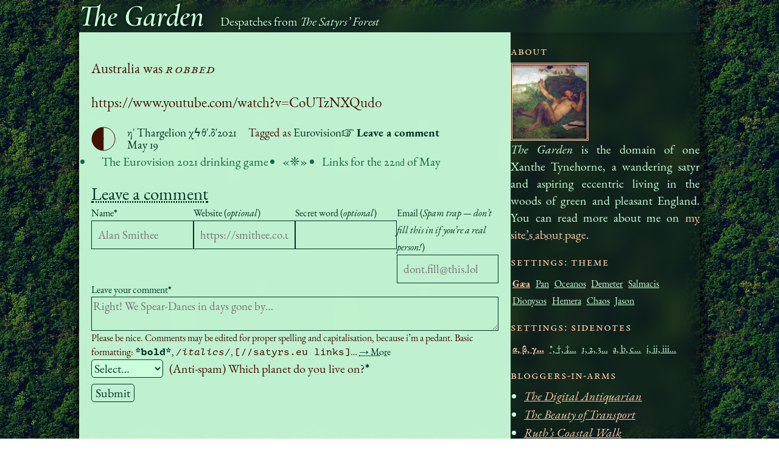

--- FILE ---
content_type: text/html; charset=utf-8
request_url: https://satyrs.eu/garden/2021/86
body_size: 12273
content:
<!DOCTYPE html>
<html lang="en-GB">
	<head>
		<meta charset="utf-8" />
		<meta name="viewport" content="width=device-width, initial-scale=1.0" />
		<title>Untitled | The Garden 🌿</title>
		<link rel="icon" href="/cosmetics/favicon.png" />
		<link rel="license" href="https://creativecommons.org/publicdomain/zero/1.0/legalcode" />
		<link rel="alternate" type="application/rss+xml" title="The Garden 🌿 (blog)" href="/garden/feed" />
		<link href="/cosmetics/style.css" rel="stylesheet" />
		<link href="/cosmetics/links.css" rel="stylesheet" />
		<link href="/cosmetics/subtitles.css" rel="stylesheet" />
		<link href="/cosmetics/sidenotes.css" rel="stylesheet" />
		<link href="/cosmetics/comments.css" rel="stylesheet" />
		<link href="/garden/garden.css" rel="stylesheet" />
		<script src="/cosmetics/script.js"></script>
		<script src="/garden/themer.js"></script>
		<script src="/cosmetics/htmx.js"></script>
		<meta property="og:url" content="https://satyrs.eu/garden/2021/86" />
		<meta property="og:type" content="website" />
		<meta property="og:title" content="Untitled" />
		<meta property="og:site_name" content="The Garden 🌿" />
		<meta property="og:locale" content="en_GB" />
	</head>
	<body class="single">
		<div id="body-container">
			<header id="masthead">
				<h1>
					<strong id="site-title"><a href="/garden">The Garden</a></strong
					><small id="site-description">Despatches from <i>The Satyrs’ Forest</i></small>
				</h1>
			</header>
			<main id="primary">
				<article class="post format-note tagged-eurovision" id="post-86" lang="en-GB">
					<div class="entry-content">
						<p>Australia was <em class="smallcaps">robbed</em></p>

						<figure
							class="wp-block-embed is-type-video is-provider-youtube wp-block-embed-youtube wp-embed-aspect-16-9 wp-has-aspect-ratio">
							<div class="wp-block-embed__wrapper">https://www.youtube.com/watch?v=CoUTzNXQud0</div>
						</figure>
					</div>
					<footer class="entry-footer">
						<div class="entry-metadata">
							<div class="entry-moon">
								<div class="light-only">
									<svg class="svg-moon" viewBox="0 0 40 40">
										<path
											class="svg-moon-back"
											d="m20,1 a5,5 0 1,1 0,38 a5,5 0 1,1 0,-38"
											stroke="currentColor"
											fill="transparent"></path>
										<path
											class="svg-moon-crescent"
											d="m20,1 a0.10161508592060997,5 0 1,1 0,38 a5,5 0 1,1 0,-38"
											fill="currentColor"></path>
									</svg>
								</div>
								<div class="dark-only">
									<svg class="svg-moon" viewBox="0 0 40 40">
										<path
											class="svg-moon-back"
											d="m20,1 a5,5 0 1,1 0,38 a5,5 0 1,1 0,-38"
											stroke="currentColor"
											fill="transparent"></path>
										<path
											class="svg-moon-crescent"
											d="m20,1 a0.10161508592060997,5 0 1,1 0,38 a5,5 0 1,0 0,-38"
											fill="currentColor"></path>
									</svg>
								</div>
							</div>
							<a class="entry-time" href="/garden/2021/86"
								><time datetime="2021-05-19T11:37:07Z"
									><span class="entry-time-attic">ηʹ Thargelion χϟθʹ.δʹ</span
									><span class="entry-time-gregorian">2021 May 19</span></time
								></a
							>
							<div class="entry-metadata-nottime">
								<span class="entry-tag-list">Tagged as <a href="/garden/tagged/eurovision">Eurovision</a></span
								><a class="entry-metadata-comments" href="/garden/2021/86#comments-section"
									>☞ <b>Leave a comment</b></a
								>
							</div>
						</div>
					</footer>
				</article>
				<nav class="previous-next">
					<ul>
						<li><a href="/garden/2021/eurovision-2021">The Eurovision 2021 drinking game</a></li>
						<li>«❈»</li>
						<li>
							<a href="/garden/2021/links-20210522">Links for the 22<sup>nd</sup> of May</a>
						</li>
					</ul>
				</nav>
				<div class="comment-section" id="comments-section">
					<header class="comment-header">
						<h2><a href="#comments-section">Leave a comment</a></h2>
					</header>
					<ol class="comment-list"></ol>
					<form
						class="comments-form"
						action="/post-comment?pageid=garden%2F2021%2F86&amp;lang=en&amp;id=comments-section"
						method="post"
						hx-boost="true"
						hx-target="this"
						hx-push-url="false">
						<div class="comments-form-metadata">
							<div>
								<label for="comments-form-name">Name<strong role="presentation">*</strong></label
								><input id="comments-form-name" type="text" name="name" placeholder="Alan Smithee" required />
							</div>
							<div>
								<label for="comments-form-website">Website (<i>optional</i>)</label
								><input
									id="comments-form-website"
									type="text"
									name="website"
									placeholder="https://smithee.co.uk" />
							</div>
							<div>
								<label for="comments-form-hashcode">Secret word (<i>optional</i>)</label
								><input id="comments-form-hashcode" type="text" name="hashcode" />
							</div>
							<div class="sr-only">
								<label for="comments-form-email"
									>Email (<i>Spam trap — don’t fill this in if you’re a real person!</i>)</label
								><input id="comments-form-email" type="text" name="email" placeholder="dont.fill@this.lol" />
							</div>
						</div>
						<div class="comments-form-commentarea">
							<label for="comments-form-comment">Leave your comment<strong role="presentation">*</strong></label
							><textarea
								id="comments-form-comment"
								name="content"
								placeholder="Right! We Spear-Danes in days gone by…"
								required></textarea
							><small hx-boost="false"
								>Please be nice. Comments may be edited for proper spelling and capitalisation, because i’m a
								pedant. Basic formatting: <code><b>*bold*</b></code
								>, <code><i>/italics/</i></code
								>, <code>[//satyrs.eu links]</code>… <a href="/comments">→ More</a></small
							>
						</div>
						<div class="comments-form-confirm">
							<select id="comments-form-select" name="planet" required>
								<option value>Select…</option>
								<option value="bellerophon">Bellerophon</option>
								<option value="earth">Earth</option>
								<option value="mercury">Mercury</option>
								<option value="omicron-5">Omicron-5</option>
								<option value="vulcan">Vulcan</option></select
							><label for="comments-form-select"
								>(Anti-spam) Which planet do you live on?<strong role="presentation">*</strong></label
							><br /><input type="submit" value="Submit" />
						</div>
					</form>
				</div>
			</main>
			<aside id="secondary">
				<aside class="widget">
					<h3 class="widget-title">About</h3>
					<img src="/avatars/default/literallyme.jpg" alt="A satyr chilling in the grass and annoying a crow" />
					<p>
						<i>The Garden</i> is the domain of one Xanthe Tynehorne, a wandering satyr and aspiring eccentric living
						in the woods of green and pleasant Eng­land. You can read more about me on
						<a href="/about">my site’s about page</a>.
					</p>
				</aside>
				<aside class="widget">
					<h3 class="widget-title">Settings: Theme</h3>
					<button class="theme enabled" id="button-gaea">Gæa</button>
					<button class="theme" id="button-pan">Pan</button>
					<button class="theme" id="button-oceanos">Oceanos</button>
					<button class="theme" id="button-demeter">Demeter</button>
					<button class="theme" id="button-salmacis">Salmacis</button>
					<button class="theme" id="button-dionysos">Dionysos</button>
					<button class="theme" id="button-hemera">Hemera</button>
					<button class="theme" id="button-chaos">Chaos</button>
					<button class="theme" id="button-jason">Jason</button>
				</aside>
				<aside class="widget">
					<h3 class="widget-title">Settings: Sidenotes</h3>
					<button class="notestyle enabled" id="button-hellenic">α, β, γ…</button>
					<button class="notestyle" id="button-footnotes">*, †, ‡…</button>
					<button class="notestyle" id="button-numerals">1, 2, 3…</button>
					<button class="notestyle" id="button-alphabetic">a, b, c…</button>
					<button class="notestyle" id="button-roman">i, ii, iii…</button>
				</aside>
				<aside class="widget">
					<h3 class="widget-title">Bloggers-in-arms</h3>
					<ul class="blogroll">
						<li class="weekly">
							<a title="A history of video games, one antiquity at a time" href="https://www.filfre.net/"
								><i>The Digital Antiquarian</i></a
							>
						</li>
						<li class="monthly">
							<a href="https://thebeautyoftransport.com/"><i>The Beauty of Transport</i></a>
						</li>
						<li class="monthly">
							<a title="Walking around the British coastline, very SLOWLY." href="https://coastalwalker.co.uk/"
								><i>Ruth’s Coastal Walk</i></a
							>
						</li>
						<li class="monthly">
							<a title="Things can only get better" href="https://www.worksinprogress.co/"
								><i>Works in Progress</i></a
							>
						</li>
						<li class="daily">
							<a title="Life viewed from London E3" href="https://diamondgeezer.blogspot.com"
								><i>Diamond Geezer</i></a
							>
						</li>
					</ul>
				</aside>
				<aside class="widget">
					<ul class="blogroll">
						<li class="weekly">
							<a href="http://adamcadre.ac/calendar/"><i>AdamCadre.ac</i></a>
						</li>
						<li class="daily">
							<a href="http://languagehat.com/"><i>Language Hat</i></a>
						</li>
						<li class="hibernating">
							<a href="https://oikofuge.com"><i>The Oikofuge</i></a>
						</li>
						<li class="infrequently">
							<a href="http://wiccanrede.org/"><i>Wiccan Rede</i></a>
							<img class="flag" src="/flags/nl.png" alt="the Netherlands" />
						</li>
						<li class="weekly">
							<a title="An open forum for the classics" href="https://antigonejournal.com/articles/"
								><i>Antigone</i></a
							>
						</li>
						<li class="infrequently">
							<a title="A blog about architecture" href="https://www.bldgblog.com"><i>Bldgblog</i></a>
						</li>
						<li class="daily">
							<a title="A webcomic of maths, sarcasm, romance, and language" href="https://xkcd.com/"
								><i>xkcd</i></a
							>
						</li>
					</ul>
				</aside>
				<aside class="widget">
					<ul class="blogroll blogroll-legend">
						<li class="daily">Daily</li>
						<li class="weekly">Weekly</li>
						<li class="monthly">Monthly</li>
						<li class="infrequently">Infrequently</li>
						<li class="hibernating">Hibernating</li>
					</ul>
				</aside>
				<aside class="widget">
					<h3 class="widget-title">Recent comments</h3>
					<ul id="recent-comments">
						<li>
							<a href="https://satyrs.eu">Xanthe</a> on
							<a href="/garden/2025/link-roundup-lvii"
								>Mx Tynehorne’s link roundup, volume <span class="all-sc">LVII</span></a
							>
						</li>
						<li>
							UQAU on
							<a href="/garden/2025/link-roundup-lvii"
								>Mx Tynehorne’s link roundup, volume <span class="all-sc">LVII</span></a
							>
						</li>
						<li>
							<a href="https://pesky.moe/">PeskyPotato</a> on
							<a href="/garden/2025/41-things">Forty-one things i did in the Netherlands</a>
						</li>
						<li>Mlem on <a href="/garden/2025/41-things">Forty-one things i did in the Netherlands</a></li>
						<li>
							folkmoss on <a href="/garden/2025/misrule-2025">Lords of Misrule 2025 — let the misrule begin!</a>
						</li>
					</ul>
				</aside>
				<aside class="widget">
					<h3 class="widget-title">Feed</h3>
					<p>
						This garden has an <a href="/garden/feed"><span class="all-sc">RSS</span> feed.</a>
					</p>
				</aside>
				<aside class="widget" id="archives">
					<h3 class="widget-title">Archives</h3>
					<ul id="archives">
						<li>
							<details>
								<summary>2026</summary>
								<ul>
									<li>
										<details>
											<summary>January 2026</summary>
											<ul>
												<li>
													<a href="/garden/2026/link-roundup-lviii" lang="en-GB"
														>Mx Tynehorne’s link roundup, volume
														<span class="all-sc">LVIII</span></a
													>
												</li>
												<li>
													<a href="/garden/2026/2025-awards" lang="en-GB"
														>The 2025 <i>Satyrs’ Forest</i> Horny Awards™ (are in another castle)</a
													>
												</li>
											</ul>
										</details>
									</li>
								</ul>
							</details>
						</li>
						<li>
							<details>
								<summary>2025</summary>
								<ul>
									<li>
										<details>
											<summary>December 2025</summary>
											<ul>
												<li>
													<a href="/garden/2025/link-roundup-lvii" lang="en-GB"
														>Mx Tynehorne’s link roundup, volume <span class="all-sc">LVII</span></a
													>
												</li>
												<li>
													<a href="/garden/2025/xainthe" lang="en-GB"
														>Training an <span class="all-sc">AI</span> on my own writing so the
														computers can finally replace me</a
													>
												</li>
												<li>
													<a href="/garden/2025/watched-dec25" lang="en-GB"
														>Stuff i watched recently, December ’25</a
													>
												</li>
											</ul>
										</details>
									</li>
									<li>
										<details>
											<summary>November 2025</summary>
											<ul>
												<li>
													<a href="/garden/2025/link-roundup-lvi" lang="en-GB"
														>Mx Tynehorne’s link roundup, volume <span class="all-sc">LVI</span></a
													>
												</li>
												<li>
													<a href="/garden/2025/41-things" lang="en-GB"
														>Forty-one things i did in the Netherlands</a
													>
												</li>
												<li>
													<a href="/garden/2025/misrule-2025" lang="en-GB"
														>Lords of Misrule 2025 — let the misrule begin!</a
													>
												</li>
											</ul>
										</details>
									</li>
									<li>
										<details>
											<summary>October 2025</summary>
											<ul>
												<li>
													<a href="/garden/2025/link-roundup-lv" lang="en-GB"
														>Mx Tynehorne’s link roundup, volume <span class="all-sc">LV</span></a
													>
												</li>
												<li>
													<a href="/garden/2025/spellcheck" lang="en-GB"
														>Words my spell-checker refuses to believe are real</a
													>
												</li>
												<li>
													<a href="/garden/2025/link-roundup-liv" lang="en-GB"
														>Mx Tynehorne’s link roundup, volume <span class="all-sc">LIV</span></a
													>
												</li>
												<li>
													<a href="/garden/2025/watched-oct25" lang="en-GB"
														>Stuff i watched recently, October ’25</a
													>
												</li>
											</ul>
										</details>
									</li>
									<li>
										<details>
											<summary>September 2025</summary>
											<ul>
												<li>
													<a href="/garden/2025/binturongs" lang="en-GB">In praise of binturongs</a>
												</li>
												<li>
													<a href="/garden/2025/link-roundup-liii" lang="en-GB"
														>Mx Tynehorne’s link roundup, volume <span class="all-sc">LIII</span></a
													>
												</li>
												<li>
													<a href="/garden/2025/seasons" lang="en-GB"
														><i>The Satyrs’ Forest</i>: Now with seasons!</a
													>
												</li>
												<li>
													<a href="/garden/2025/witchfinders" lang="en-GB"
														>List of Witchfinders-General of the United Kingdom</a
													>
												</li>
												<li>
													<a href="/garden/2025/elinica" lang="en-GB"
														>What if (Modern) Greek was written as if it were a Romance language?</a
													>
												</li>
												<li>
													<a href="/garden/2025/link-roundup-lii" lang="en-GB"
														>Mx Tynehorne’s link roundup, volume <span class="all-sc">LII</span></a
													>
												</li>
											</ul>
										</details>
									</li>
									<li>
										<details>
											<summary>August 2025</summary>
											<ul>
												<li><a href="/garden/2025/ten-dead" lang="en-GB">Ten dead people</a></li>
												<li>
													<a href="/garden/2025/2angry2men" lang="en-GB"
														>Ranking the Twelve Angry Men</a
													>
												</li>
												<li>
													<a href="/garden/2025/link-roundup-li" lang="en-GB"
														>Mx Tynehorne’s link roundup, volume <span class="all-sc">LI</span></a
													>
												</li>
												<li>
													<a href="/garden/2025/dumbfuck-crawler" lang="en-GB">Crawler problems</a>
												</li>
												<li>
													<a href="/garden/2025/watched-aug25" lang="en-GB"
														>Stuff i watched recently, August ’25</a
													>
												</li>
											</ul>
										</details>
									</li>
									<li>
										<details>
											<summary>July 2025</summary>
											<ul>
												<li>
													<a href="/garden/2025/link-roundup-l" lang="en-GB"
														>Mx Tynehorne’s link roundup, volume <span class="all-sc">L</span></a
													>
												</li>
												<li>
													<a href="/garden/2025/periodisation" lang="en-GB"
														>How my brain periodises history</a
													>
												</li>
												<li><a href="/garden/2025/unblogged" lang="en-GB">Unblogged July</a></li>
											</ul>
										</details>
									</li>
									<li>
										<details>
											<summary>June 2025</summary>
											<ul>
												<li>
													<a href="/garden/2025/link-roundup-xlix" lang="en-GB"
														>Mx Tynehorne’s link roundup, volume <span class="all-sc">XLIX</span></a
													>
												</li>
												<li>
													<a href="/garden/2025/thrillers" lang="en-GB"
														>Stuff i watched recently: Oops! All thrillers! edition</a
													>
												</li>
												<li>
													<a href="/garden/2025/link-roundup-xlviii" lang="en-GB"
														>Mx Tynehorne’s link roundup, volume
														<span class="all-sc">XLVIII</span></a
													>
												</li>
											</ul>
										</details>
									</li>
									<li>
										<details>
											<summary>May 2025</summary>
											<ul>
												<li>
													<a href="/garden/2025/watched-may25" lang="en-GB"
														>Stuff i watched (+played) recently, May ’25</a
													>
												</li>
												<li>
													<a href="/garden/2025/link-roundup-xlvii" lang="en-GB"
														>Mx Tynehorne’s link roundup, volume
														<span class="all-sc">XLVII</span></a
													>
												</li>
											</ul>
										</details>
									</li>
									<li>
										<details>
											<summary>April 2025</summary>
											<ul>
												<li>
													<a href="/garden/2025/cxxxvii" lang="en-GB">One hundred and thirty-seven</a>
												</li>
												<li>
													<a href="/garden/2025/link-roundup-xlvi" lang="en-GB"
														>Mx Tynehorne’s link roundup, volume <span class="all-sc">XLVI</span></a
													>
												</li>
												<li>
													<a href="/garden/2025/unicorn" lang="en-GB"
														><i>Death of a Unicorn</i> is okay, but i wish it were better</a
													>
												</li>
												<li>
													<a href="/garden/2025/link-roundup-xlv" lang="en-GB"
														>Mx Tynehorne’s link roundup, volume <span class="all-sc">XLV</span></a
													>
												</li>
												<li>
													<a href="/garden/2025/watched-apr25" lang="en-GB"
														>Stuff i watched recently, April ’25</a
													>
												</li>
											</ul>
										</details>
									</li>
									<li>
										<details>
											<summary>March 2025</summary>
											<ul>
												<li>
													<a href="/garden/2025/wetland" lang="en-GB"
														>A trip to Washington Wetland Centre</a
													>
												</li>
												<li>
													<a href="/garden/2025/link-roundup-xliv" lang="en-GB"
														>Mx Tynehorne’s link roundup, volume <span class="all-sc">XLIV</span></a
													>
												</li>
												<li><a href="/garden/2025/surnames" lang="en-GB">Filtered for surnames</a></li>
											</ul>
										</details>
									</li>
									<li>
										<details>
											<summary>February 2025</summary>
											<ul>
												<li>
													<a href="/garden/2025/link-roundup-xliii" lang="en-GB"
														>Mx Tynehorne’s link roundup, volume
														<span class="all-sc">XLIII</span></a
													>
												</li>
												<li>
													<a href="/garden/2025/patriotism" lang="en-GB"
														>Ranking British and English patriotic songs for no discernable
														reason</a
													>
												</li>
												<li>
													<a href="/garden/2025/watched-feb25" lang="en-GB"
														>Stuff i watched recently, February ’25</a
													>
												</li>
											</ul>
										</details>
									</li>
									<li>
										<details>
											<summary>January 2025</summary>
											<ul>
												<li>
													<a href="/garden/2025/link-roundup-xlii" lang="en-GB"
														>Mx Tynehorne’s link roundup, volume <span class="all-sc">XLII</span></a
													>
												</li>
												<li>
													<a href="/garden/2025/2024-awards" lang="en-GB"
														>The 2024 <i>Satyrs’ Forest</i> Horny Awards™
													</a>
												</li>
											</ul>
										</details>
									</li>
								</ul>
							</details>
						</li>
						<li>
							<details>
								<summary>2024</summary>
								<ul>
									<li>
										<details>
											<summary>December 2024</summary>
											<ul>
												<li>
													<a href="/garden/2024/link-roundup-xli" lang="en-GB"
														>Mx Tynehorne’s link roundup, volume <span class="all-sc">XLI</span></a
													>
												</li>
												<li>
													<a href="/garden/2024/congo" lang="en-GB"
														>A list of countries that should change their name</a
													>
												</li>
												<li>
													<a href="/garden/2024/watched-dec24" lang="en-GB"
														>Stuff i watched recently, December ’24</a
													>
												</li>
											</ul>
										</details>
									</li>
									<li>
										<details>
											<summary>November 2024</summary>
											<ul>
												<li>
													<a href="/garden/2024/link-roundup-xl" lang="en-GB"
														>Mx Tynehorne’s link roundup, volume <span class="all-sc">XL</span></a
													>
												</li>
												<li>
													<a href="/garden/2024/misrule-2024" lang="en-GB"
														>Lords of Misrule 2024 — let the misrule begin!</a
													>
												</li>
												<li>
													<a href="/garden/2024/annihilation" lang="en-GB"
														><i>Annihilation</i>: In defence of the Shimmer</a
													>
												</li>
											</ul>
										</details>
									</li>
									<li>
										<details>
											<summary>October 2024</summary>
											<ul>
												<li>
													<a href="/garden/2024/link-roundup-xxxix" lang="en-GB"
														>Mx Tynehorne’s link roundup, volume
														<span class="all-sc">XXXIX</span></a
													>
												</li>
												<li class="foreign">
													<a href="/garden/2024/ansichtkaarten" lang="nl-NL"
														>Ansichtkaarten uit de omgeving van Beamish</a
													>
												</li>
												<li>
													<a href="/garden/2024/postcards" lang="en-GB"
														>Postcards from kinda the area around Beamish, but not, like, Beamish
														itself, you kn</a
													>
												</li>
												<li>
													<a href="/garden/2024/watched-october-24" lang="en-GB"
														>Stuff i watched recently, October ’24</a
													>
												</li>
												<li>
													<a href="/garden/2024/link-roundup-xxxviii" lang="en-GB"
														>Mx Tynehorne’s link roundup, volume
														<span class="all-sc">XXXVIII</span></a
													>
												</li>
											</ul>
										</details>
									</li>
									<li>
										<details>
											<summary>September 2024</summary>
											<ul>
												<li>
													<a href="/garden/2024/netdeath" lang="en-GB">A death on the internet</a>
												</li>
												<li>
													<a href="/garden/2024/link-roundup-xxxvii" lang="en-GB"
														>Mx Tynehorne’s link roundup, volume
														<span class="all-sc">XXXVII</span></a
													>
												</li>
												<li>
													<a href="/garden/2024/who-usa" lang="en-GB"
														>List of actors to have played Doctor Who</a
													>
												</li>
											</ul>
										</details>
									</li>
									<li>
										<details>
											<summary>August 2024</summary>
											<ul>
												<li>
													<a href="/garden/2024/link-roundup-xxxvi" lang="en-GB"
														>Mx Tynehorne’s link roundup, volume
														<span class="all-sc">XXXVI</span></a
													>
												</li>
												<li>
													<a href="/garden/2024/romulus" lang="en-GB"
														><i>Alien: Romulus</i> is awesome</a
													>
												</li>
												<li>
													<a href="/garden/2024/watched-august-24" lang="en-GB"
														>Stuff i watched recently, August ’24</a
													>
												</li>
												<li>
													<a href="/garden/2024/link-roundup-xxxv" lang="en-GB"
														>Mx Tynehorne’s link roundup, volume <span class="all-sc">XXXV</span></a
													>
												</li>
												<li>
													<a href="/garden/2024/it-cant-happen-here" lang="en-GB"
														>It can’t happen here</a
													>
												</li>
											</ul>
										</details>
									</li>
									<li>
										<details>
											<summary>July 2024</summary>
											<ul>
												<li>
													<a href="/garden/2024/link-roundup-xxxiv" lang="en-GB"
														>Mx Tynehorne’s link roundup, volume
														<span class="all-sc">XXXIV</span></a
													>
												</li>
												<li>
													<a href="/garden/2024/diplodocus" lang="en-GB"
														><i>Diplodocus</i> is the best dinosaur</a
													>
												</li>
												<li>
													<a href="/garden/2024/100-questions" lang="en-GB">One hundred questions</a>
												</li>
												<li>
													<a href="/garden/2024/watched-junely" lang="en-GB"
														>Stuff i watched recently, Junely edition</a
													>
												</li>
												<li><a href="/garden/2024/ushaw" lang="en-GB">Ushaw Hall</a></li>
											</ul>
										</details>
									</li>
									<li>
										<details>
											<summary>June 2024</summary>
											<ul>
												<li><a href="/garden/2024/ithaca" lang="en-GB">The fall of Ithaca</a></li>
												<li>
													<a href="/garden/2024/link-roundup-xxxiii" lang="en-GB"
														>Mx Tynehorne’s link roundup, volume
														<span class="all-sc">XXXIII</span></a
													>
												</li>
											</ul>
										</details>
									</li>
									<li>
										<details>
											<summary>May 2024</summary>
											<ul>
												<li>
													<a href="/garden/2024/link-roundup-xxxii" lang="en-GB"
														>Mx Tynehorne’s link roundup, volume
														<span class="all-sc">XXXII</span></a
													>
												</li>
												<li>
													<a href="/garden/2024/maypril" lang="en-GB"
														>Stuff i watched recently, Maypril edition</a
													>
												</li>
											</ul>
										</details>
									</li>
									<li>
										<details>
											<summary>April 2024</summary>
											<ul>
												<li>
													<a href="/garden/2024/link-roundup-xxxi" lang="en-GB"
														>Mx Tynehorne’s link roundup, volume <span class="all-sc">XXXI</span></a
													>
												</li>
												<li><a href="/garden/2024/consett" lang="en-GB">A despatch from Consett</a></li>
												<li>
													<a href="/garden/2024/link-roundup-30" lang="en-GB"
														>Mx Tynehorne’s link roundup, volume λʹ</a
													>
												</li>
												<li>
													<a href="/garden/2024/watched-forgor" lang="en-GB"
														>Stuff i watched recently, i forgor edition</a
													>
												</li>
												<li>
													<a href="/garden/2024/evil-science" lang="en-GB"
														>Ranking the sciences by how evil they are</a
													>
												</li>
											</ul>
										</details>
									</li>
									<li>
										<details>
											<summary>March 2024</summary>
											<ul>
												<li>
													<a href="/garden/2024/link-roundup-xxix" lang="en-GB"
														>Mx Tynehorne’s link roundup, volume <span class="all-sc">XXIX</span></a
													>
												</li>
												<li>
													<a href="/garden/2024/impulse" lang="en-GB"
														>The greatest impulse purchase in history</a
													>
												</li>
												<li>
													<a href="/garden/2024/watched-march" lang="en-GB"
														>Stuff i watched recently, Marchuary edition</a
													>
												</li>
												<li>
													<a href="/garden/2024/link-roundup-xxviii" lang="en-GB"
														>Mx Tynehorne’s link roundup, volume
														<span class="all-sc">XXVIII</span></a
													>
												</li>
											</ul>
										</details>
									</li>
									<li>
										<details>
											<summary>February 2024</summary>
											<ul>
												<li>
													<a href="/garden/2024/pagan-england" lang="en-GB"
														>A map of Paganism in England and Wales</a
													>
												</li>
												<li>
													<a href="/garden/2024/link-roundup-xxvii" lang="en-GB"
														>Mx Tynehorne’s link roundup, volume
														<span class="all-sc">XXVII</span></a
													>
												</li>
												<li>
													<a href="/garden/2024/mustelids" lang="en-GB">In praise of mustelids</a>
												</li>
											</ul>
										</details>
									</li>
									<li>
										<details>
											<summary>January 2024</summary>
											<ul>
												<li>
													<a href="/garden/2024/watched-recently" lang="en-GB"
														>Stuff i watched recently</a
													>
												</li>
												<li>
													<a href="/garden/2024/link-roundup-xxvi" lang="en-GB"
														>Mx Tynehorne’s link roundup, volume <span class="all-sc">XXVI</span></a
													>
												</li>
												<li>
													<a href="/garden/2024/2023-awards" lang="en-GB"
														>The 2023 <i>Satyrs’ Forest</i> Horny Awards™</a
													>
												</li>
											</ul>
										</details>
									</li>
								</ul>
							</details>
						</li>
						<li>
							<details>
								<summary>2023</summary>
								<ul>
									<li>
										<details>
											<summary>December 2023</summary>
											<ul>
												<li><a href="/garden/2023/pauperquery" lang="en-GB">The pauper’s jQuery</a></li>
												<li>
													<a href="/garden/2023/misrule-misc" lang="en-GB"
														>Lords of Misrule 2023: The rest</a
													>
												</li>
												<li>
													<a href="/garden/2023/misrule-pedestrian" lang="en-GB"
														>Lords of Misrule 2023: Pedestrian Diversions</a
													>
												</li>
												<li>
													<a href="/garden/2023/word-of-2023" lang="en-GB"
														><i>The Satyrs’ Forest</i>’s 2023 word of the year</a
													>
												</li>
												<li>
													<a href="/garden/2023/link-roundup-xxv" lang="en-GB"
														>Mx Tynehorne’s link roundup, volume <span class="all-sc">XXV</span></a
													>
												</li>
											</ul>
										</details>
									</li>
									<li>
										<details>
											<summary>November 2023</summary>
											<ul>
												<li>
													<a href="/garden/2023/misrule-2023" lang="en-GB"
														>Lords of Misrule 2023 — let the misrule begin!</a
													>
												</li>
												<li>
													<a href="/garden/2023/bowes" lang="en-GB">A dispatch from Barnard Castle</a>
												</li>
											</ul>
										</details>
									</li>
									<li>
										<details>
											<summary>October 2023</summary>
											<ul>
												<li>
													<a href="/garden/2023/link-roundup-xxiv" lang="en-GB"
														>Mx Tynehorne’s link roundup, volume <span class="all-sc">XXIV</span></a
													>
												</li>
											</ul>
										</details>
									</li>
									<li>
										<details>
											<summary>September 2023</summary>
											<ul>
												<li class="foreign">
													<a href="/garden/2023/sledgehammerprojectie" lang="nl-NL"
														>De Sledge&shy;hammer&shy;projectie</a
													>
												</li>
												<li>
													<a href="/garden/2023/sledgehammer" lang="en-GB"
														>The Sledgehammer projection</a
													>
												</li>
												<li><a href="/garden/2023/end-hiatus" lang="en-GB">&lt;/hiatus&gt;</a></li>
											</ul>
										</details>
									</li>
									<li>
										<details>
											<summary>June 2023</summary>
											<ul>
												<li>
													<a href="/garden/2023/latbs-2025" lang="en-GB"
														><i>Looking at the Big Sky</i>: the world in 2025</a
													>
												</li>
											</ul>
										</details>
									</li>
									<li>
										<details>
											<summary>May 2023</summary>
											<ul>
												<li>
													<a href="/garden/2023/rainbow" lang="en-GB"
														>Hey, wanna see the most beautiful thing i’ve ever seen?</a
													>
												</li>
												<li><a href="/garden/2023/pause" lang="en-GB">A minor pause</a></li>
												<li>
													<a href="/garden/2023/link-roundup-xxiii" lang="en-GB"
														>Mx Tynehorne’s link roundup, volume
														<span class="all-sc">XXIII</span></a
													>
												</li>
											</ul>
										</details>
									</li>
									<li>
										<details>
											<summary>April 2023</summary>
											<ul>
												<li>
													<a href="/garden/2023/gonch" lang="en-GB"
														>Movie review: <i>Goncharov 2</i> (Gonchathon day 37)</a
													>
												</li>
											</ul>
										</details>
									</li>
									<li>
										<details>
											<summary>March 2023</summary>
											<ul>
												<li>
													<a href="/garden/2023/links-xxii" lang="en-GB"
														>Mx Tynehorne’s link roundup, volume <span class="all-sc">XXII</span>:
														emergency edition</a
													>
												</li>
												<li>
													<a href="/garden/2023/vanilla" lang="en-GB"
														>Movie review: <i>Vanilla Sky</i></a
													>
												</li>
												<li><a href="/garden/2023/interstellar" lang="en-GB">My first love</a></li>
											</ul>
										</details>
									</li>
									<li>
										<details>
											<summary>February 2023</summary>
											<ul>
												<li>
													<a href="/garden/2023/links-xxi" lang="en-GB"
														>Mx Tynehorne’s link roundup, volume <span class="all-sc">XXI</span></a
													>
												</li>
												<li>
													<a href="/garden/2023/afflecks" lang="en-GB"
														>Affleck’s Palace: tidbits from Manchester</a
													>
												</li>
												<li>
													<a href="/garden/2023/states" lang="en-GB"
														>Where the United States got their names</a
													>
												</li>
												<li>
													<a href="/garden/2023/link-roundup-xx" lang="en-GB"
														>Mx Tynehorne’s link roundup, volume <span class="all-sc">XX</span></a
													>
												</li>
											</ul>
										</details>
									</li>
									<li>
										<details>
											<summary>January 2023</summary>
											<ul>
												<li>
													<a href="/garden/2023/experience" lang="en-GB"
														>I had a religious experience yesterday</a
													>
												</li>
												<li>
													<a href="/garden/2023/2022-awards" lang="en-GB"
														>The 2022 <i>Satyrs’ Forest</i> Horny Awards™</a
													>
												</li>
												<li>
													<a href="/garden/2023/link-roundup-xix" lang="en-GB"
														>Mx Tynehorne’s link roundup, volume <span class="all-sc">XIX</span></a
													>
												</li>
												<li>
													<a href="/garden/2023/ashington" lang="en-GB">A despatch from Ashington</a>
												</li>
											</ul>
										</details>
									</li>
								</ul>
							</details>
						</li>
						<li>
							<details>
								<summary>2022</summary>
								<ul>
									<li>
										<details>
											<summary>December 2022</summary>
											<ul>
												<li>
													<a href="/garden/2022/marshallese" lang="en-GB"
														>And this is where i’d switch to a Marshallese web host, If I Had One</a
													>
												</li>
												<li>
													<a href="/garden/2022/link-roundup-xviii" lang="en-GB"
														>Mx Tynehorne’s link roundup, volume
														<span class="all-sc">X</span>(mas)<span class="all-sc">VIII</span></a
													>
												</li>
												<li>
													<a
														href="/garden/2022/lords-of-misrule-2022-waves-by-rael-h-bishop"
														lang="en-GB"
														>Lords of Misrule 2022: Waves, by Ræl H. Bishop</a
													>
												</li>
												<li>
													<a href="/garden/2022/lords-of-misrule-2022-three-poems" lang="en-GB"
														>Lords of Misrule 2022: Three poems</a
													>
												</li>
												<li>
													<a href="/garden/2022/lords-of-misrule-2022-art-by-ariel" lang="en-GB"
														>Lords of Misrule 2022: Art, by Ariel</a
													>
												</li>
												<li>
													<a href="/garden/2022/misrule-2022-influencers" lang="en-GB"
														>Lords of Misrule 2022: The Gift of the Influencers, by Baki</a
													>
												</li>
												<li>
													<a href="/garden/2022/link-roundup-xvii" lang="en-GB"
														>Mx Tynehorne’s link roundup, volume <span class="all-sc">XVII</span></a
													>
												</li>
												<li>
													<a href="/garden/2022/dear-tate" lang="en-GB"
														>Dear Tate Modern, i have a very cool idea for an art exhibit that i
														think you would really like. <span class="all-sc">P.S.</span> I am not a
														crackpot.</a
													>
												</li>
												<li>
													<a href="/garden/2022/word-of-2022" lang="en-GB"
														><i>The Satyrs’ Forest</i>’s 2022 word of the year</a
													>
												</li>
												<li>
													<a href="/garden/2022/back-to-the-future-2024" lang="en-GB"
														><i>Back to the Future</i> (2024)</a
													>
												</li>
												<li>
													<a href="/garden/2022/link-roundup-xvi" lang="en-GB"
														>Mx Tynehorne’s link roundup, volume <span class="all-sc">XVI</span></a
													>
												</li>
												<li>
													<a href="/garden/2022/mag" lang="en-GB"
														>Arts and crafts: tidbits from Manchester</a
													>
												</li>
											</ul>
										</details>
									</li>
									<li>
										<details>
											<summary>November 2022</summary>
											<ul>
												<li>
													<a href="/garden/2022/rites" lang="en-GB"
														>The Saturnine Rites of the Cult of Phanes</a
													>
												</li>
												<li>
													<a
														href="/garden/2022/lords-of-misrule-2022-let-the-misrule-begin"
														lang="en-GB"
														>Lords of Misrule 2022 — let the misrule begin!</a
													>
												</li>
												<li>
													<a href="/garden/2022/old-book-smell" lang="en-GB"
														>Old book smell: tidbits from Manchester</a
													>
												</li>
												<li>
													<a href="/garden/2022/link-roundup-xv" lang="en-GB"
														>Mx Tynehorne’s link roundup, volume <span class="all-sc">XV</span></a
													>
												</li>
												<li>
													<a href="/garden/2022/manchester" lang="en-GB"
														>A jolly good show: tidbits from Manchester</a
													>
												</li>
												<li>
													<a href="/garden/2022/link-roundup-xiv" lang="en-GB"
														>Mx Tynehorne’s link roundup, volume <span class="all-sc">XIV</span></a
													>
												</li>
												<li><a href="/garden/2022/santa" lang="en-GB">THE WAR ON SANTA</a></li>
											</ul>
										</details>
									</li>
									<li>
										<details>
											<summary>October 2022</summary>
											<ul>
												<li>
													<a href="/garden/2022/worry" lang="en-GB"
														><i>Don’t Worry Darling</i> is not the greatest film ever made</a
													>
												</li>
												<li>
													<a href="/garden/2022/leoldweb" lang="en-GB"
														>Just write about gardening or the Bible or <i>Zootopia</i> fanfiction
														or something</a
													>
												</li>
												<li>
													<a href="/garden/2022/shatner-on-space" lang="en-GB">Shatner on space</a>
												</li>
												<li>
													<a href="/garden/2022/link-roundup-xiii" lang="en-GB"
														>Mx van Hoorn’s link roundup, volume <span class="all-sc">XIII</span></a
													>
												</li>
												<li>
													<a href="/garden/2022/aiconolatry" lang="en-GB"
														>What does <span class="all-sc">AI</span> make of the Gods?</a
													>
												</li>
											</ul>
										</details>
									</li>
									<li>
										<details>
											<summary>September 2022</summary>
											<ul>
												<li>
													<a href="/garden/2022/link-roundup-xii" lang="en-GB"
														>Mx van Hoorn’s link roundup, volume <span class="all-sc">XII</span></a
													>
												</li>
												<li>
													<a href="/garden/2022/the-elizabethan-era" lang="en-GB"
														>The Elizabethan era</a
													>
												</li>
												<li>
													<a href="/garden/2022/some-election-maps" lang="en-GB"
														>Some election maps</a
													>
												</li>
											</ul>
										</details>
									</li>
									<li>
										<details>
											<summary>August 2022</summary>
											<ul>
												<li>
													<a href="/garden/2022/the-toponymic-bankruptcy-crisis" lang="en-GB"
														>The toponymic bankruptcy crisis</a
													>
												</li>
												<li>
													<a href="/garden/2022/link-roundup-xi" lang="en-GB"
														>Mx van Hoorn’s link roundup, volume <span class="all-sc">XI</span></a
													>
												</li>
												<li>
													<a href="/garden/2022/bedlington-park" lang="en-GB"
														>A walk down Bedlington Country Park</a
													>
												</li>
											</ul>
										</details>
									</li>
									<li>
										<details>
											<summary>July 2022</summary>
											<ul>
												<li>
													<a href="/garden/2022/mx-van-hoorns-link-roundup-volume-x" lang="en-GB"
														>Mx van Hoorn’s link roundup, volume <span class="all-sc">X</span></a
													>
												</li>
												<li><a href="/garden/2022/wolves" lang="en-GB">Two wolves</a></li>
												<li>
													<a href="/garden/2022/cover" lang="en-GB"
														>A lush cover of “Running up that Hill”</a
													>
												</li>
												<li>
													<a href="/garden/2022/link-roundup-ix" lang="en-GB"
														>Mx van Hoorn’s link roundup, Volume <span class="all-sc">IX</span></a
													>
												</li>
											</ul>
										</details>
									</li>
									<li>
										<details>
											<summary>June 2022</summary>
											<ul>
												<li>
													<a href="/garden/2022/july-catchup" lang="en-GB">The July media catchup</a>
												</li>
												<li>
													<a href="/garden/2022/quayside" lang="en-GB">A walk down to the Quayside</a>
												</li>
												<li>
													<a href="/garden/2022/memory-lane" lang="en-GB"
														>Walking down e-memory lane</a
													>
												</li>
											</ul>
										</details>
									</li>
									<li>
										<details>
											<summary>May 2022</summary>
											<ul>
												<li>
													<a href="/garden/2022/link-roundup-viii" lang="en-GB"
														>Mx van Hoorn’s link roundup, Volume <span class="all-sc">VIII</span></a
													>
												</li>
												<li>
													<a href="/garden/2022/lower-northd" lang="en-GB"
														>Photos from around Lower Northumberland</a
													>
												</li>
												<li>
													<a href="/garden/2022/creep" lang="en-GB"
														>A crackpot theory about the song “Creep”</a
													>
												</li>
												<li><a href="/garden/2022/i-remember" lang="en-GB">I remember</a></li>
												<li>
													<a href="/garden/2022/st-peters-marina" lang="en-GB"
														>Notes from St Peter’s Marina</a
													>
												</li>
											</ul>
										</details>
									</li>
									<li>
										<details>
											<summary>April 2022</summary>
											<ul>
												<li><a href="/garden/2022/pssst" lang="en-GB">Pssst</a></li>
												<li>
													<a href="/garden/2022/link-roundup-vii" lang="en-GB"
														>Mx van Hoorn’s link roundup, Volume <span class="all-sc">VII</span></a
													>
												</li>
												<li>
													<a href="/garden/2022/i-am-not-good-at-computer" lang="en-GB"
														>I am not good at computer</a
													>
												</li>
											</ul>
										</details>
									</li>
									<li>
										<details>
											<summary>March 2022</summary>
											<ul>
												<li>
													<a href="/garden/2022/dispatches" lang="en-GB"
														>Dispatches from a coastal walk</a
													>
												</li>
												<li><a href="/garden/2022/chvrches" lang="en-GB">Chvrches at City Hall</a></li>
												<li>
													<a href="/garden/2022/link-roundup-vi" lang="en-GB"
														>Mx van Hoorn’s link roundup, Volume <span class="all-sc">VI</span></a
													>
												</li>
												<li>
													<a href="/garden/2022/eulogy-for-a-food-court" lang="en-GB"
														>Eulogy for a food court</a
													>
												</li>
											</ul>
										</details>
									</li>
									<li>
										<details>
											<summary>February 2022</summary>
											<ul>
												<li>
													<a href="/garden/2022/link-roundup-v" lang="en-GB"
														>Mx van Hoorn’s link roundup, Volume <span class="all-sc">V</span></a
													>
												</li>
												<li><a href="/garden/2022/the-big-here" lang="en-GB">The Big Here</a></li>
												<li class="foreign">
													<a
														href="/garden/2022/een-tierlijst-van-geuren-aromas-en-stanken"
														lang="nl-NL"
														>Een tierlijst van geuren, aroma’s, en stanken</a
													>
												</li>
												<li>
													<a href="/garden/2022/smells-tier-list" lang="en-GB">Smells tier list</a>
												</li>
												<li>
													<a href="/garden/2022/feb-2022-recap" lang="en-GB"
														>The increasingly irregular monthly recap, “Fuck you, it’s February!”
														edition</a
													>
												</li>
											</ul>
										</details>
									</li>
									<li>
										<details>
											<summary>January 2022</summary>
											<ul>
												<li>
													<a href="/garden/2022/boris" lang="en-GB"
														>Leaked: 10 Downing Street’s playlist</a
													>
												</li>
												<li><a href="/garden/2022/cat-sighted" lang="en-GB">Cat sighted</a></li>
												<li>
													<a href="/garden/2022/link-roundup-iv" lang="en-GB"
														>Mx van Hoorn’s link roundup, Volume <span class="all-sc">IV</span></a
													>
												</li>
												<li>
													<a href="/garden/2022/playlist-suggestions-wanted" lang="en-GB"
														>Playlist suggestions wanted</a
													>
												</li>
												<li>
													<a href="/garden/2022/thanks-ms-bigot" lang="en-GB">Thanks, Ms Bigot</a>
												</li>
												<li>
													<a href="/garden/2022/sidenotes" lang="en-GB"
														>Update: sidenotes are back!</a
													>
												</li>
												<li>
													<a href="/garden/2022/mx-van-hoorns-link-roundup-volume-iii" lang="en-GB"
														>Mx van Hoorn’s link roundup, Volume III</a
													>
												</li>
												<li>
													<a href="/garden/2022/fave-2021" lang="en-GB"
														>My favourite things of 2021</a
													>
												</li>
											</ul>
										</details>
									</li>
								</ul>
							</details>
						</li>
						<li>
							<details>
								<summary>2021</summary>
								<ul>
									<li>
										<details>
											<summary>December 2021</summary>
											<ul>
												<li><a href="/garden/2021/chrimbo-updates" lang="en-GB">Chrimbo updates</a></li>
												<li>
													<a href="/garden/2021/my-predictions-for-2022" lang="en-GB"
														>My predictions for 2022</a
													>
												</li>
												<li>
													<a href="/garden/2021/misrule-dancing" lang="en-GB"
														>Lords of Misrule 2021: “Dancing.png” (for lack of a proper title)</a
													>
												</li>
												<li>
													<a href="/garden/2021/misrule-trash" lang="en-GB"
														>Lords of Misrule 2021: Walking and picking up trash will benefit
														<em>you</em> personally</a
													>
												</li>
												<li>
													<a href="/garden/2021/book-smell" lang="en-GB"
														>New book smell / old book smell</a
													>
												</li>
												<li>
													<a href="/garden/2021/misrule-missing" lang="en-GB"
														>Lords of Misrule 2021: “A Saturnalia piece”</a
													>
												</li>
												<li>
													<a href="/garden/2021/misrule-advice" lang="en-GB"
														>Lords of Misrule 2021: “Words of Advice”</a
													>
												</li>
												<li>
													<a href="/garden/2021/media-diet" lang="en-GB"
														>The not-particularly-monthly-anymore recap, “good heavens, is it really
														almost 2022?” edition</a
													>
												</li>
											</ul>
										</details>
									</li>
									<li>
										<details>
											<summary>November 2021</summary>
											<ul>
												<li><a href="/garden/2021/2021" lang="en-GB">2021</a></li>
												<li class="foreign">
													<a href="/garden/2021/het-penshawmonument" lang="nl-NL"
														>Het Penshawmonument</a
													>
												</li>
												<li>
													<a href="/garden/2021/the-penshaw-monument" lang="en-GB"
														>The Penshaw monument</a
													>
												</li>
												<li class="foreign">
													<a href="/garden/2021/de-eerste-vorst" lang="nl-NL">De eerste vorst</a>
												</li>
												<li><a href="/garden/2021/first-frost" lang="en-GB">First frost</a></li>
												<li>
													<a href="/garden/2021/blyth" lang="en-GB"
														>Walking the Blyth and Tyne, part three: B L Y T H.</a
													>
												</li>
												<li class="foreign">
													<a href="/garden/2021/het-internetassortiment-%e2%84%96-2" lang="nl-NL"
														>Het Internetassortiment, № 2</a
													>
												</li>
												<li>
													<a href="/garden/2021/mx-van-hoorns-link-roundup-volume-ii" lang="en-GB"
														>Mx van Hoorn’s link roundup, Volume II</a
													>
												</li>
												<li>
													<a href="/garden/2021/construction-work-underway" lang="en-GB"
														>Construction work underway</a
													>
												</li>
												<li>
													<a href="/garden/2021/lords-of-misrule" lang="en-GB">Lords of Misrule</a>
												</li>
												<li>
													<a href="/garden/2021/vampire-rabbit" lang="en-GB"
														>The mystery of Newcastle’s vampire rabbit</a
													>
												</li>
												<li>
													<a
														href="/garden/2021/good-4-u-played-exclusively-using-big-plastic-sticks"
														lang="en-GB"
														>“Good 4 U” played exclusively using big plastic sticks</a
													>
												</li>
												<li>
													<a href="/garden/2021/nee-heb-je" lang="en-GB"
														><i><span lang="nl-NL">Nee heb je, ja kun je krijgen</span></i></a
													>
												</li>
											</ul>
										</details>
									</li>
									<li>
										<details>
											<summary>October 2021</summary>
											<ul>
												<li><a href="/garden/2021/halloween" lang="en-GB">Hallowe’en</a></li>
												<li>
													<a href="/garden/2021/letter-of-recommendation-censor" lang="en-GB"
														>Letter of recommendation: <em>Censor</em></a
													>
												</li>
												<li>
													<a href="/garden/2021/ponteland-market" lang="en-GB"
														>Some nice local businesses at Ponteland market</a
													>
												</li>
												<li class="foreign">
													<a href="/garden/2021/witte-wanden-grijze-banken-potplanten" lang="nl-NL"
														>Witte wanden, grijze banken, potplanten</a
													>
												</li>
												<li>
													<a href="/garden/2021/minimalism" lang="en-GB"
														>White walls, grey sofas, potted plants</a
													>
												</li>
												<li>
													<a href="/garden/2021/seghill-to-hartley" lang="en-GB"
														>Walking the Blyth and Tyne, part two: Oh, Delaval is a terrible
														place</a
													>
												</li>
												<li class="foreign">
													<a href="/garden/2021/het-internetassortiment-%e2%84%96-1" lang="nl-NL"
														>Het Internetassortiment — № 1</a
													>
												</li>
												<li>
													<a href="/garden/2021/mx-van-hoorns-link-roundup-volume-i" lang="en-GB"
														>Mx van Hoorn’s link roundup, Volume I</a
													>
												</li>
												<li>
													<a href="/garden/2021/washingtonwormhole" lang="en-GB"
														><span class="smallcaps">Washington&shy;Wormhole</span></a
													>
												</li>
												<li><a href="/garden/2021/autumn" lang="en-GB">Autumn</a></li>
											</ul>
										</details>
									</li>
									<li>
										<details>
											<summary>September 2021</summary>
											<ul>
												<li>
													<a href="/garden/2021/links-for-the-27th-of-september" lang="en-GB"
														>Links for the 27<sup>th</sup> of September</a
													>
												</li>
												<li>
													<a href="/garden/2021/northumberland-park-to-seghill" lang="en-GB"
														>Walking the Blyth and Tyne, part one: Northumberland Park to Seghill</a
													>
												</li>
												<li class="foreign">
													<a href="/garden/2021/langs-de-blyth-en-tyne-een-introductie" lang="nl-NL"
														>Langs de Blyth en Tyne: een introductie</a
													>
												</li>
												<li>
													<a href="/garden/2021/walking-the-blyth-and-tyne-introduction" lang="en-GB"
														>Walking the Blyth and Tyne: an introduction</a
													>
												</li>
												<li class="foreign">
													<a href="/garden/2021/recap-augustus-2021" lang="nl-NL"
														>Recap augustus 2021</a
													>
												</li>
												<li>
													<a href="/garden/2021/august-2021-recap" lang="en-GB">August 2021 recap</a>
												</li>
											</ul>
										</details>
									</li>
									<li>
										<details>
											<summary>August 2021</summary>
											<ul>
												<li>
													<a href="/garden/2021/links-for-the-28th-of-august" lang="en-GB"
														>Links for the 28<sup>th</sup> of August</a
													>
												</li>
												<li>
													<a
														href="/garden/2021/can-you-guess-the-radiohead-song-from-under-a-second-of-audio"
														lang="en-GB"
														>Can you guess the Radiohead song from under a second of audio?</a
													>
												</li>
												<li>
													<a href="/garden/2021/victoria-tunnel" lang="en-GB">The Victoria Tunnel</a>
												</li>
												<li>
													<a href="/garden/2021/links-for-the-20th-of-august" lang="en-GB"
														>Links for the 20<sup>th</sup> of August</a
													>
												</li>
												<li>
													<a href="/garden/2021/links-for-the-14th-of-august" lang="en-GB"
														>Links for the 14<sup>th</sup> of August</a
													>
												</li>
												<li class="foreign">
													<a href="/garden/2021/high-force-2" lang="nl-NL">High Force</a>
												</li>
												<li><a href="/garden/2021/high-force" lang="en-GB">High Force</a></li>
											</ul>
										</details>
									</li>
									<li>
										<details>
											<summary>July 2021</summary>
											<ul>
												<li><a href="/garden/2021/july-2021-recap" lang="en-GB">July 2021 recap</a></li>
												<li>
													<a href="/garden/2021/links-for-the-25th-of-july" lang="en-GB"
														>Links for the 25<sup>th</sup> of July</a
													>
												</li>
												<li>
													<a href="/garden/2021/noord-holland" lang="en-GB">A map of Noord-Holland</a>
												</li>
												<li>
													<a href="/garden/2021/links-for-the-6th-of-june" lang="en-GB"
														>Links for the 6<sup>th</sup> of June</a
													>
												</li>
												<li><a href="/garden/2021/june-2021-recap" lang="en-GB">June 2021 recap</a></li>
											</ul>
										</details>
									</li>
									<li>
										<details>
											<summary>June 2021</summary>
											<ul>
												<li>
													<a href="/garden/2021/links-for-the-29th-of-june" lang="en-GB"
														>Links for the 29<sup>th</sup> of June</a
													>
												</li>
												<li class="foreign">
													<a href="/garden/2021/wc-wandelaars" lang="nl-NL"
														>Wc-wandelaars, hartaanvallen, en een paranoïde
														<span class="all-sc">BBC</span></a
													>
												</li>
												<li>
													<a href="/garden/2021/bog-trotters" lang="en-GB"
														>Bog trotters, heart attacks, and a paranoid Auntie</a
													>
												</li>
												<li class="foreign">
													<a href="/garden/2021/notities-van-newcastle" lang="nl-NL"
														>Notities van een wandeling door <span lang="en-GB">Newcastle</span></a
													>
												</li>
												<li>
													<a href="/garden/2021/newcastle-notes" lang="en-GB"
														>Notes from a walk through Newcastle</a
													>
												</li>
												<li>
													<a href="/garden/2021/links-for-the-18th-of-june" lang="en-GB"
														>Links for the 18<sup>th</sup> of June</a
													>
												</li>
												<li class="foreign">
													<a href="/garden/2021/links-voor-9-juni" lang="nl-NL">Links voor 9 juni</a>
												</li>
												<li>
													<a href="/garden/2021/links-for-the-9th-of-june" lang="en-GB"
														>Links for the 9<sup>th</sup> of June</a
													>
												</li>
												<li class="foreign">
													<a href="/garden/2021/links-voor-4-juni" lang="nl-NL">Links voor 4 juni</a>
												</li>
												<li>
													<a href="/garden/2021/links-20210604" lang="en-GB"
														>Links for the 4<sup>th</sup> of June</a
													>
												</li>
											</ul>
										</details>
									</li>
									<li>
										<details>
											<summary>May 2021</summary>
											<ul>
												<li><a href="/garden/2021/may-2021-recap" lang="en-GB">May 2021 recap</a></li>
												<li class="foreign">
													<a href="/garden/2021/volledig-gevaccineerd" lang="nl-NL"
														>Volledig gevaccineerd</a
													>
												</li>
												<li>
													<a href="/garden/2021/fully-vaccinated" lang="en-GB">Fully vaccinated</a>
												</li>
												<li class="foreign">
													<a href="/garden/2021/links-voor-26-mei" lang="nl-NL">Links voor 26 mei</a>
												</li>
												<li>
													<a href="/garden/2021/links-20210526" lang="en-GB"
														>Links for the 26<sup>th</sup> of May</a
													>
												</li>
												<li class="foreign">
													<a href="/garden/2021/lady-waterford-hall" lang="nl-NL"
														><span lang="en-GB">Lady Waterford Hall</span></a
													>
												</li>
												<li><a href="/garden/2021/waterford" lang="en-GB">Lady Waterford Hall</a></li>
												<li class="foreign">
													<a href="/garden/2021/songfestival-gedachten" lang="nl-NL"
														>Gedachten aan de Songfestival</a
													>
												</li>
												<li>
													<a href="/garden/2021/eurothoughts" lang="en-GB">Thoughts on Eurovision</a>
												</li>
												<li>
													<a href="/garden/2021/links-20210522" lang="en-GB"
														>Links for the 22<sup>nd</sup> of May</a
													>
												</li>
												<li class="foreign">
													<a href="/garden/2021/links-20210522-nl" lang="nl-NL">Links voor 22 mei</a>
												</li>
												<li class="foreign">
													<a href="/garden/2021/songfestival-2021" lang="nl-NL"
														>Het Eurovisie&shy;song&shy;festival&shy;drank&shy;spel 2021</a
													>
												</li>
												<li>
													<a href="/garden/2021/eurovision-2021" lang="en-GB"
														>The Eurovision 2021 drinking game</a
													>
												</li>
												<li>
													<a href="/garden/2021/7am-puzzles" lang="en-GB"
														>7<span class="all-sc">AM</span> puzzles</a
													>
												</li>
												<li>
													<a href="/garden/2021/the-new-garden" lang="en-GB"
														>Welcome to the new <i>Garden</i></a
													>
												</li>
												<li class="foreign">
													<a href="/garden/2021/de-nieuwe-tuin" lang="nl-NL"
														>Welkom bij de nieuwe <i>Tuin</i></a
													>
												</li>
											</ul>
										</details>
									</li>
								</ul>
							</details>
						</li>
					</ul>
				</aside>
				<aside class="widget">
					<h3 class="widget-title">Languages</h3>
					<ul id="language-archive">
						<li>
							<a href="/garden/lang/en"
								><img class="flag" src="/flags/gb.png" alt="the United Kingdom" />
								<span lang="en-GB">English</span></a
							>
						</li>
						<li>
							<a href="/garden/lang/nl"
								><img class="flag" src="/flags/nl.png" alt="the Netherlands" />
								<span lang="nl-NL">Nederlands</span></a
							>
						</li>
					</ul>
				</aside>
				<aside class="widget"><a class="widget-link-thru" href="/">← Back to main site</a></aside>
			</aside>
		</div>
	</body>
</html>


--- FILE ---
content_type: text/css; charset=UTF-8
request_url: https://satyrs.eu/cosmetics/style.css
body_size: 10358
content:
:root {
	--background: #1c0f27;
	--text: #fffe;
	--accent: #ce619d;
	--accent-translucent: color-mix(in srgb, var(--accent) 50%, transparent);
	--accent-seethrough: color-mix(in srgb, var(--accent) 12.5%, transparent);

	/* Basics */
	--system: system-ui, -apple-system, BlinkMacSystemFont, "Segoe UI", Ubuntu,
		Roboto, sans-serif;
	--sans-serif: "Alegreya Sans TSF", "Alegreya Sans", "Source Sans 3",
		"Source Sans Pro", "Source Sans", var(--system), sans-serif;
	--serif: "EB Garamond TSF", "EB Garamond", Garamond, "Adobe Garamond",
		"URW Palladio L", "Times New Roman", "Times", "Baskerville",
		"Cormorant Garamond", "Cormorant", serif;
	--typewriter: "Drafting Mono", monospace;

	/* Alternate styles */
	--cormorant: "Cormorant Garamond", var(--serif);
	--blackletter: UnifrakturCook, UnifrakturMagnutia, Franktur, Textura,
		Old English MT, fantasy;

	/* Specific typefaces and substitutes */
	--gill-sans: "Gill Sans", "Gill Sans MT", "Gill Sans Nova", Lato,
		var(--sans-serif);
	--helvetica: "Helvetica Neue", "Helvetica Now", "Arial Nova", "Arial",
		Helvetica, Liberation Sans, Arimo, sans-serif;
	--palatino: "Palatino Linotype", "Palatino", "URW Palladio L",
		"Book Antiqua", var(--serif);
	--times: "Times New Roman", "Times", serif;
	--verdana: Verdana, Bitstream Vera, Bitstream Vera Sans, Vera, var(--system);

	--caps-spacing: 0.05em;

	font-size: 1.225rem;

	scrollbar-color: var(--accent) var(--background);
}

* {
	box-sizing: border-box;
	scroll-behavior: smooth;
}

@media (prefers-reduced-motion) {
	* {
		scroll-behavior: auto;
	}
}

:lang(ar, ur, he) {
	direction: rtl;
}

body {
	margin: 0;

	color: var(--text);
	font-family: var(--serif);
	font-variant-alternates: styleset(tailed-q);
	font-variant-numeric: oldstyle-nums proportional-nums;
	hyphens: auto;
	line-height: 1.45;

	background-attachment: fixed;
	background-color: var(--background);
	background-repeat: repeating;
	/* Meant for pages with a vignette, like /heraldry */
	background-size: 100% 100%, auto;
}

main {
	max-inline-size: 70ch;
	margin: auto;
	padding: 2ch;
}

p {
	hyphens: auto;
	text-align: justify;
	text-wrap: pretty;
}

figure {
	margin: 0;
	padding: 0;
}

img {
	display: block;

	max-inline-size: 100%;
	margin-block: 1ch;
	margin-inline: auto;
}

h1,
h2,
h3,
h4,
h5,
h6 {
	color: var(--accent);
	hyphens: initial;
	line-height: 1.1;
	text-wrap: balance;
}

:is(h2, h3, h4, h5, h6) a[href^="#"] {
	color: inherit;
	text-decoration: none;
}

h1 {
	font-feature-settings: "swsh", "dlig", "clig", "hlig";
	text-align: center;
}

a {
	color: var(--accent);
	text-decoration: underline 1px;
	text-decoration-style: dotted;

	cursor: pointer;
}

a[href^="http"], a[href^="//"], a[href^="mailto:"]
{
	text-decoration-style: solid;
}

mark {
	padding-block: 0.1em;
	padding-inline: 0.25em;

	color: var(--text);

	background-color: var(--accent-translucent);
}

.table-container {
	max-inline-size: 100%;
	overflow-x: auto;
}

table {
	border-collapse: collapse;
}

b,
strong,
th,
dt {
	color: var(--accent);
	font-weight: bold;
}

.allcaps,
.all-caps {
	letter-spacing: var(--caps-spacing);
	text-transform: uppercase;
}

.uppercase {
	letter-spacing: var(--caps-spacing);
}

.centre {
	display: block;
	margin-inline: auto;

	text-align: center;
}

td.centre,
th.centre {
	display: table-cell;
}

.align-start {
	align-self: start;
	text-align: start;
}

:is(figure, img, video, audio).align-start {
	float: left;
	text-align: inherit;
}

.align-end {
	align-self: end;
	text-align: end;
}

:is(figure, img, video, audio).align-end {
	float: right;
	text-align: inherit;
}

code,
pre,
.monospace {
	font-family: var(--typewriter);
}

pre,
code:not(pre code) {
	font-size: 0.9em;
}

pre {
	max-inline-size: 100%;
	overflow-x: auto;
	tab-size: 4;
}

/* Syntax highlighting */
/* Adapted from Pygments’ “algol-nu” theme */

.hljs-comment, .hljs-pug-selector {
	opacity: 0.5;
}

.hljs-keyword {
	font-weight: bold;
}

.hljs-tag,
.hljs-string {
	font-style: italic;
}

.hljs-built_in,
.hljs-title,
.hljs-variable {
	font-style: italic;
	font-weight: bold;
}

.serif {
	font-family: var(--serif);
}

.smallcaps,
.small-caps {
	font-variant: small-caps;
	letter-spacing: var(--caps-spacing);
}

.all-sc {
	font-variant: all-small-caps;
	letter-spacing: var(--caps-spacing);
}

.c2sc {
	font-feature-settings: "c2sc";
	letter-spacing: var(--caps-spacing);
}

blockquote {
	margin-block: 0.5em;

	font-size: 0.85em;
}

blockquote footer {
	font-style: normal;
}

blockquote footer::before {
	content: "—";
}

q {
	font-style: italic;
}

ul.no-list,
ol.no-list {
	margin: 0;
	padding: 0;
	list-style: none;
}

ul.no-list > li,
ol.no-list > li {
	margin: 0;

	text-align: inherit;
	text-wrap: inherit;
}

li {
	margin: 0.1em;
}

li::marker {
	font-variant-numeric: oldstyle-nums proportional-nums;
}

hr {
	border-color: var(--accent);
}

.accent {
	color: var(--accent);
}

input[type="text"],
input[type="password"] {
	padding: 10px;
	margin: 5px;

	color: var(--accent);
	font-size: 14pt;
	font-family: inherit;

	background-color: transparent;
	border: none;
	border-block-end: 1px solid var(--accent);
}

button {
	padding-inline: 0.5rem;

	color: var(--accent);
	font-family: inherit;
	font-size: 1em;
	font-variant-numeric: inherit;

	background-color: transparent;
	border: 1px solid var(--accent);

	transition-duration: 0.5s;
}

button:hover,
button:focus {
	cursor: pointer;
}

details {
	border: 1px solid var(--accent);
}

details > :not(summary) {
	padding: 0 1em;
}

summary {
	padding: 0.5em;

	color: var(--accent);
	font-weight: bold;
	text-align: center;

	cursor: pointer;
}

sup,
sub {
	position: relative;
	vertical-align: baseline;
}

sup {
	inset-block-start: -0.4em;
}

sub {
	inset-block-start: 0.4em;
}

math {
	font-family: "Garamond Maths TSF", "Garamond Math", "Garamond-Math",
		"EB Garamond TSF", "EB Garamond", math, serif;
	font-variant-numeric: normal;
}

p.equation {
	margin-inline-start: 2rem;
}

.shortinput {
	inline-size: 30px;
}

.page-footer {
	margin-block-start: 0.5rem;

	text-align: center;
}

.page-footer > ul {
	display: block;
	margin: 0;
	margin-block-start: 0.3rem;
	padding: 0;

	color: var(--accent);
	font-size: 0.85em;
	font-style: italic;
	text-align: center;
}

.page-footer > ul li {
	display: block;
	margin: 0;
	padding: 0;
}

/* Breadcrumb navigation, as seen on /words/loanwords */
.breadcrumbs {
	margin-block: 1em;
	margin-inline: 0;

	text-align: center;
}

#asciicoa,
.asciicoa {
	inline-size: min-content;
	margin: auto;

	color: var(--accent);
	font-size: 0.85em;
	font-variant-ligatures: none;
	line-height: 1.1;
}

.flag {
	display: inline-block;
	block-size: 0.7em;
	max-inline-size: none;
	margin: 0;

	border: 1px solid var(--text);
}

.flag.irregular {
	border: none;
	filter: drop-shadow(0 1px var(--text)) drop-shadow(0 -1px var(--text))
		drop-shadow(1px 0 var(--text)) drop-shadow(-1px 0 var(--text));
}

.theonym {
	font-style: normal;
	font-variant: small-caps;
	letter-spacing: var(--caps-spacing);
}

u.overline,
.overline,
.gnum {
	text-decoration: overline;
}

nav.languages {
	margin-block-end: 1rem;
	margin-inline: auto;
}

nav.languages ul {
	display: flex;
	justify-content: center;
	flex-wrap: wrap;

	margin: auto;
	margin-block-start: 0.5em;
	padding: 0;

	text-align: center;
}

nav.languages li {
	display: inline-block;
	margin-block: 0;
	margin-inline: 0.5em;
}

/* UNDER CONSTRUCTION sign for pages that are, well, under construction */

.under-construction {
	margin-block: 1rem;
	margin-inline: 0;
	padding: 0.5rem 1rem;

	background-color: #fdd835;

	color: #000e;
	font-style: italic;
}

.under-construction > strong {
	color: inherit;
	font-size: 1.4rem;
}

.visually-hidden,
.sr-only, .sr-until-focus:not(:focus, :focus-within) {
	position: absolute;

	block-size: 1px;
	inline-size: 1px;
	clip: rect(0 0 0 0);
	clip-path: inset(50%);
	overflow: hidden;

	white-space: nowrap;
}

/* Fonts */

@font-face {
	font-family: "EB Garamond TSF";
	src: url("/fonts/EB_Garamond_MF_Unicode_BoldItalic.woff2") format("woff2");
	font-weight: bold;
	font-style: italic;
	font-display: fallback;
}

@font-face {
	font-family: "EB Garamond TSF";
	src: url("/fonts/EB_Garamond_MF_Unicode_Italic.woff2") format("woff2");
	font-weight: normal;
	font-style: italic;
	font-display: fallback;
}

@font-face {
	font-family: "EB Garamond TSF";
	src: url("/fonts/EB_Garamond_MF_Unicode.woff2") format("woff2");
	font-weight: normal;
	font-style: normal;
	font-display: fallback;
}

@font-face {
	font-family: "EB Garamond TSF";
	src: url("/fonts/EB_Garamond_MF_Unicode_Bold.woff2") format("woff2");
	font-weight: bold;
	font-style: normal;
	font-display: fallback;
}

@font-face {
	font-family: "Alegreya Sans TSF";
	src: url("/fonts/alegreyasans-bolditalic.woff2") format("woff2");
	font-weight: bold;
	font-style: italic;
	font-display: fallback;
}

@font-face {
	font-family: "Alegreya Sans TSF";
	src: url("/fonts/alegreyasans-italic.woff2") format("woff2");
	font-weight: normal;
	font-style: italic;
	font-display: fallback;
}

@font-face {
	font-family: "Alegreya Sans TSF";
	src: url("/fonts/alegreyasans-regular.woff2") format("woff2");
	font-weight: normal;
	font-style: normal;
	font-display: fallback;
}

@font-face {
	font-family: "Alegreya Sans TSF";
	src: url("/fonts/alegreyasans-bold.woff2") format("woff2");
	font-weight: bold;
	font-style: normal;
	font-display: fallback;
}
@font-face {
	font-family: "Drafting Mono";
	font-style: normal;
	font-weight: 400;
	src: local(""),
		url("/fonts/DraftingMono-Regular.woff2") format("woff2");
	font-display: fallback;
}

@font-face {
	font-family: "Drafting Mono";
	font-style: normal;
	font-weight: 700;
	src: local(""),
		url("/fonts/DraftingMono-Bold.woff2") format("woff2");
	font-display: fallback;
}

@font-face {
	font-family: "Drafting Mono";
	font-style: italic;
	font-weight: 400;
	src: local(""),
		url("/fonts/DraftingMono-Italic.woff2") format("woff2");
	font-display: fallback;
}

@font-face {
	font-family: "Drafting Mono";
	font-style: italic;
	font-weight: 700;
	src: local(""),
		url("/fonts/DraftingMono-BoldItalic.woff2") format("woff2");
	font-display: fallback;
}

@font-face {
	font-family: "Garamond Maths TSF";
	src: local(""), url("/fonts/garamond-maths.woff2") format("woff2");
	font-display: fallback;
}

@font-feature-values "EB Garamond TSF" {
	@styleset {
		tailed-q: 6;
	}
}


--- FILE ---
content_type: text/css; charset=UTF-8
request_url: https://satyrs.eu/cosmetics/links.css
body_size: 14334
content:
/* Links.css */
/* Adds icons after external links showing where they go */
/* CC0 Public Domain - Do what you will */

a::after {
	/*Manipulations stuff*/
	opacity: 0.8;
}

a:hover::after,
a:focus::after {
	/*Manipulations stuff*/
	opacity: 1;
}

/* FILE TYPES */

a[href$=".pdf"]::after {
	content: "PDF";
	display: inline-block;
	margin-inline-start: 0.5ch;
	/*Typography stuff*/
	font-family: var(--sans-serif);
	font-size: 0.8em;
	font-variant-caps: all-small-caps;
	/*Miscellaneous*/
	letter-spacing: var(--caps-spacing);
}

a[href$="/feed"]::after,
a[href$="feed.xml"]::after {
	content: "";
	background-image: url("/favicons/rss.png");
}

a[href$=".jpg"]::after,
a[href$=".jpeg"]::after,
a[href$=".gif"]::after,
a[href$=".png"]::after,
a[href$=".avif"]::after,
a[href$=".webp"]::after {
	content: "img";
	display: inline-block;
	margin-inline-start: 0.5ch;
	/*Typography stuff*/
	font-family: var(--sans-serif);
	font-size: 0.8em;
	font-variant-caps: all-small-caps;
	/*Miscellaneous*/
	letter-spacing: var(--caps-spacing);
}

figure > a[href$=".jpg"]::after,
figure > a[href$=".jpeg"]::after,
figure > a[href$=".gif"]::after,
figure > a[href$=".png"]::after,
figure > a[href$=".avif"]::after,
figure > a[href$=".webp"]::after {
	content: none;
}

a[href$=".webm"]::after,
a[href$=".mov"]::after,
a[href$=".avi"]::after,
a[href$=".mkv"]::after,
a[href$=".mp4"]::after {
	content: "vid";
	display: inline-block;
	margin-inline-start: 0.5ch;
	/*Typography stuff*/
	font-family: var(--sans-serif);
	font-size: 0.8em;
	font-variant-caps: all-small-caps;
	/*Miscellaneous*/
	letter-spacing: var(--caps-spacing);
}

a[href^="mailto:"]::after {
	content: "✉\fe0e";
	display: inline-block;
	margin-inline-start: 0.5ch;
	/*Typography stuff*/
	font-size: 0.8em;
}

/* WEBSITES */
/* I have to list all of these manually, because we live in hell */

a[href*="aeon.co"]::after,
a[href*="amazon."]::after,
a[href*="arstechnica.com"]::after,
a[href*="theatlantic.com"]::after,
a[href*="atlasobscura.com"]::after,
a[href*="bandcamp.com"]::after,
a[href*="bbc.co.uk"]::after,
a[href*="berkeley.edu"]::after,
a[href*="billwurtz.com"]::after,
a[href*="blogger.com"]::after,
a[href*="blogspot."]::after,
a[href*="bloomberg.com"]::after,
a[href*="bookshop.org"]::after,
a[href*="bzarg.com"]::after,
a[href*="cornell.edu"]::after,
a[href*="dashnet.org"]::after,
a[href*="dedalvs.com"]::after,
a[href*="languageinvention.com"]::after,
a[href*="deviantart.net"]::after,
a[href*="deviantart.com"]::after,
a[href*="fav.me"]::after,
a[href*="sta.sh"]::after,
a[href*="discord.com"]::after,
a[href*="discord.gg"]::after,
a[href*="discordapp.com"]:not(a[href*="cdn.discordapp.com"])::after,
a[href*="economist.com"]::after,
a[href*="english-heritage.org.uk"]::after,
a[href*="facebook.com"]::after,
a[href*="fb.me"]::after,
a[href$="/feed"]::after,
a[href$="feed.xml"]::after,
a[href*="flickr.com"]::after,
a[href*="honest-broker.com"]::after,
a[href*="github.com"]::after,
a[href*="github.io"]::after,
a[href*="google."]::after,
a[href*=".google"]::after,
a[href*="gov.uk"]::after,
a[href*=".gov/"]::after,
a[href$=".gov"]::after,
a[href*="theguardian.com"]::after,
a[href*="gwern.net"]::after,
a[href*="href.cool"]::after,
a[href*="icebergcharts.com"]::after,
a[href*="imgur.com"]::after,
a[href*="imgur.io"]::after,
a[href*="instagram.com"]::after,
a[href*="intuitor.com"]::after,
a[href*="itch.io"]::after,
a[href*="kottke.org"]::after,
a[href*="krystal.uk"]::after,
a[href*="lowtechmagazine.com"]::after,
a[href*="manchestereveningnews.co.uk"]::after,
a[href*="mit.edu"]::after,
a[href*="motherjones.com"]::after,
a[href*="nationalgeographic.com"]::after,
a[href*="nationaltrust.org.uk"]::after,
a[href*="nature.com"]::after,
a[href*="neocities.org"]::after,
a[href*="netflix.com"]::after,
a[href*="newyorker.com"]::after,
a[href*="nytimes.com"]::after,
a[href*="nyti.ms"]::after,
a[href*="orionsarm.com"]::after,
a[href*="practicaltypography.com"]::after,
a[href*="projectrho.com"]::after,
a[href*="propublica.org"]::after,
a[href*="reddit.com"]::after,
a[href*="quantamagazine.org"]::after,
a[href*="quoteinvestigator.com"]::after,
a[href*="qntm.org"]::after,
a[href*="rhizome.org"]::after,
a[href*="seximal.net"]::after,
a[href*="slate.com"]::after,
a[href*="smithsonianmag.com"]::after,
a[href*="spitalfieldslife.com"]::after,
a[href*="steampowered.com"]::after,
a[href*="steen.free.fr"]::after,
a[href*="substack.com"]::after,
a[href*="tedium.co"]::after,
a[href*="thebeautyoftransport.com"]::after,
a[href*="twitter.com"]::after,
a[href*="/x.com"]::after,
a[href*="tumblr.com"]::after,
a[href*="uglyluck.com"]::after,
a[href*="upenn.edu"]::after,
a[href*="vice.com"]::after,
a[href*="vimeo.com"]::after,
a[href*="volkskrant.nl"]::after,
a[href*="washingtonpost.com"]::after,
a[href*="wapo.st"]::after,
a[href*="wikipedia.org"]::after,
a[href*="commons.wikimedia.org"]::after,
a[href*="wiktionary.org"]::after,
a[href*="wired.com"]::after,
a[href*="wired.co.uk"]::after,
a[href*="wordpress.com"]::after,
a[href*="wordpress.org"]::after,
a[href*="worksinprogress.co"]::after,
a[href*="xkcd.com"]::after,
a[href*="youtube.com"]::after,
a[href*="youtu.be"]::after {
	display: inline-block;
	width: 0.8em;
	height: 0.8em;
	margin-inline-start: 0.5ch;
	
	background-size: cover;
	box-shadow: 0 0 0 1px var(--text);
	/*Manipulations stuff*/
	transform: translate(0, calc(0.5em - 1ex));
}

a[href*="aeon.co"]::after {
	content: "";
	background-image: url("/favicons/aeon.png");
}

a[href*="amazon."]::after {
	content: "";
	background-image: url("/favicons/amazon.png");
}

a[href*="arstechnica.com"]::after {
	content: "";
	background-image: url("/favicons/arstechnica.png");
}

a[href*="atlasobscura.com"]::after {
	content: "";
	background-image: url("/favicons/atlasobscura.png");
}

a[href*="theatlantic.com"]::after {
	content: "";
	background-image: url("/favicons/atlantic.png");
}

a[href*="bandcamp.com"]::after {
	content: "";
	background-image: url("/favicons/bandcamp.png");
}

a[href*="bbc.co.uk"]::after {
	content: "";
	background-image: url("/favicons/bbc.png");
}

a[href*="berkeley.edu"]::after {
	content: "";
	background-image: url("/favicons/berkeley.png");
}

a[href*="billwurtz.com"]::after {
	content: "";
	background-image: url("/favicons/billwurtz.png");
}

a[href*="blogspot."]::after,
a[href*="blogger.com"]::after {
	content: "";
	background-image: url("/favicons/blogger.png");
}
a[href*="diamondgeezer.blogspot."]::after {
	content: "";
	background-image: url("/favicons/dg.png");
}

a[href*="bloomberg.com"]::after {
	content: "";
	background-image: url("/favicons/bloomberg.png");
}

a[href*="bookshop.org"]::after {
	content: "";
	background-image: url("/favicons/bookshop.png");
}

a[href*="bzarg.com"]::after {
	content: "";
	background-image: url("/favicons/bzarg.png");
}

a[href*="cornell.edu"]::after {
	content: "";
	background-image: url("/favicons/cornell.png");
}

a[href*="dashnet.org"]::after {
	content: "";
	background-image: url("/favicons/dashnet.png");
}

a[href*="dedalvs.com"]::after,
a[href*="languageinvention.com"]::after {
	content: "";
	background-image: url("/favicons/dedalvs.png");
}

a[href*="deviantart.net"]::after,
a[href*="deviantart.com"]::after,
a[href*="fav.me"]::after,
a[href*="sta.sh"]::after {
	content: "";
	background-image: url("/favicons/deviantart.png");
}

a[href*="discord.com"]::after,
a[href*="discord.gg"]::after,
a[href*="discordapp.com"]:not(a[href*="cdn.discordapp.com"])::after {
	content: "";
	background-image: url("/favicons/discord.png");
}

a[href*="economist.com"]::after {
	content: "";
	background-image: url("/favicons/economist.png");
}

a[href*="english-heritage.org.uk"]::after {
	content: "";
	background-image: url("/favicons/englishheritage.png");
}

a[href*="facebook.com"]::after,
a[href*="fb.me"]::after {
	content: "";
	background-image: url("/favicons/facebook.png");
}

a[href*="flickr.com"]::after {
	content: "";
	background-image: url("/favicons/flickr.png");
}

a[href*="honest-broker.com"]::after {
	content: "";
	background-image: url("/favicons/gioia.png");
}

a[href*="github.com"]::after,
a[href*="github.io"]::after {
	content: "";
	background-image: url("/favicons/github.png");
}

a[href*="google."]::after,
a[href*=".google"]::after {
	content: "";
	background-image: url("/favicons/google.png");
}

a[href*="gov.uk"]::after {
	content: "";
	background-image: url("/favicons/govuk.png");
}

a[href*=".gov/"]::after,
a[href$=".gov"]::after {
	content: "";
	background-image: url("/favicons/usagov.png");
}

a[href*="theguardian.com"]::after {
	content: "";
	background-image: url("/favicons/guardian.png");
}

a[href*="gwern.net"]::after {
	content: "";
	background-image: url("/favicons/gwern.png");
}

a[href*="href.cool"]::after {
	content: "";
	background-image: url("/favicons/hrefcool.png");
}

a[href*="icebergcharts.com"]::after {
	content: "";
	background-image: url("/favicons/iceberg.png");
}

a[href*="imgur.com"]::after,
a[href*="imgur.io"]::after {
	content: "";
	background-image: url("/favicons/imgur.png");
}

a[href*="instagram.com"]::after {
	content: "";
	background-image: url("/favicons/instagram.png");
}

a[href*="intuitor.com"]::after {
	content: "";
	background-image: url("/favicons/intuitor.png");
}

a[href*="itch.io"]::after {
	content: "";
	background-image: url("/favicons/itch.png");
}

a[href*="kottke.org"]::after {
	content: "";
	background-image: url("/favicons/kottke.png");
}

a[href*="krystal.uk"]::after {
	content: "";
	background-image: url("/favicons/krystaluk.png");
}

a[href*="lowtechmagazine.com"]::after {
	content: "";
	background-image: url("/favicons/lowtechmagazine.png");
}

a[href*="manchestereveningnews.co.uk"]::after {
	content: "";
	background-image: url("/favicons/manchestereveningnews.png");
}

a[href*="mit.edu"]::after {
	content: "";
	background-image: url("/favicons/mit.png");
}

a[href*="motherjones.com"]::after {
	content: "";
	background-image: url("/favicons/motherjones.png");
}

a[href*="nationalgeographic.com"]::after {
	content: "";
	background-image: url("/favicons/natgeo.png");
}

a[href*="nationaltrust.org.uk"]::after {
	content: "";
	background-image: url("/favicons/nationaltrust.png");
}

a[href*="nature.com"]::after {
	content: "";
	background-image: url("/favicons/nature.png");
}

/* BEGIN Neocities */

a[href*="neocities.org"]::after {
	content: "";
	background-image: url("/favicons/neocities.png");
}

/* END Neocities */

a[href*="netflix.com"]::after {
	content: "";
	background-image: url("/favicons/netflix.png");
}

a[href*="newyorker.com"]::after {
	content: "";
	background-image: url("/favicons/newyorker.png");
}

a[href*="nytimes.com"]::after,
a[href*="nyti.ms"]::after {
	content: "";
	background-image: url("/favicons/nytimes.png");
}

a[href*="orionsarm.com"]::after {
	content: "";
	background-image: url("/favicons/orionsarm.png");
}

a[href*="practicaltypography.com"]::after {
	content: "";
	background-image: url("/favicons/practicaltypography.png");
}

a[href*="projectrho.com"]::after {
	content: "";
	background-image: url("/favicons/atomicrockets.png");
}

a[href*="propublica.org"]::after {
	content: "";
	background-image: url("/favicons/propublica.png");
}

a[href*="reddit.com"]::after {
	content: "";
	background-image: url("/favicons/reddit.png");
}

a[href*="qntm.org"]::after {
	content: "";
	background-image: url("/favicons/qntm.png");
}

a[href*="quantamagazine.org"]::after {
	content: "";
	background-image: url("/favicons/quanta.png");
}

a[href*="quoteinvestigator.com"]::after {
	content: "";
	background-image: url("/favicons/quoteinvestigator.png");
}

a[href*="rhizome.org"]::after {
	content: "";
	background-image: url("/favicons/rhizome.png");
}

a[href*="seximal.net"]::after {
	content: "";
	background-image: url("/favicons/seximal.png");
}

a[href*="slate.com"]::after {
	content: "";
	background-image: url("/favicons/slate.png");
}

a[href*="smithsonianmag.com"]::after {
	content: "";
	background-image: url("/favicons/smithsonian.png");
}

a[href*="spitalfieldslife.com"]::after {
	content: "";
	background-image: url("/favicons/spitalfields.png");
}

a[href*="steampowered.com"]::after {
	content: "";
	background-image: url("/favicons/steam.png");
}

a[href*="steen.free.fr"]::after {
	content: "";
	background-image: url("/favicons/steen.png");
}

a[href*="substack.com"]::after {
	content: "";
	background-image: url("/favicons/substack.png");
}

a[href*="tedium.co"]::after {
	content: "";
	background-image: url("/favicons/tedium.png");
}

a[href*="thebeautyoftransport.com"]::after {
	content: "";
	background-image: url("/favicons/tbot.png");
}

a[href*="twitter.com"]::after,
a[href*="/x.com"]::after {
	content: "";
	background-image: url("/favicons/twitter.png");
}

a[href*="tumblr.com"]::after {
	content: "";
	background-image: url("/favicons/tumblr.png");
}

a[href*="uglyluck.com"]::after {
	content: "";
	background-image: url("/favicons/krow.png");
}

a[href*="upenn.edu"]::after {
	content: "";
	background-image: url("/favicons/penn.png");
}

a[href*="vice.com"]::after {
	content: "";
	background-image: url("/favicons/vice.png");
}

a[href*="vimeo.com"]::after {
	content: "";
	background-image: url("/favicons/vimeo.png");
}

a[href*="volkskrant.nl"]::after {
	content: "";
	background-image: url("/favicons/volkskrant.png");
}

a[href*="washingtonpost.com"]::after,
a[href*="wapo.st"]::after {
	content: "";
	background-image: url("/favicons/wapo.png");
}

a[href*="wikipedia.org"]::after {
	content: "";
	background-image: url("/favicons/wikipedia.png");
}
a[href*="commons.wikimedia.org"]::after {
	content: "";
	background-image: url("/favicons/commons.png");
}
a[href*="wiktionary.org"]::after {
	content: "";
	background-image: url("/favicons/wiktionary.png");
}

a[href*="wired.com"]::after,
a[href*="wired.co.uk"]::after {
	content: "";
	background-image: url("/favicons/wired.png");
}

a[href*="wordpress.com"]::after,
a[href*="wordpress.org"]::after {
	content: "";
	background-image: url("/favicons/wordpress.png");
}

a[href*="worksinprogress.co"]::after {
	content: "";
	background-image: url("/favicons/worksinprogress.png");
}

a[href*="xkcd.com"]::after {
	content: "";
	background-image: url("/favicons/xkcd.png");
}

a[href*="youtube.com"]::after,
a[href*="youtu.be"]::after {
	content: "";
	background-image: url("/favicons/youtube.png");
}


--- FILE ---
content_type: text/css; charset=UTF-8
request_url: https://satyrs.eu/cosmetics/subtitles.css
body_size: 658
content:
video::cue {
/*Box model stuff*/
	background-color: transparent;
/*Typography stuff*/
	font-family: "Archivo Narrow", Arial Narrow, Arial Condensed, var(--sans-serif);
	font-size: 1em;
	text-shadow: -1px -1px black, -1px 0 black, -1px 1px black, 0 -1px black, 0 0 black, 0 -1px black, 1px 1px black, 1px 0 black, 1px -1px black, 2px 2px black, 3px 3px black;
	color: white;
/*Miscellaneous*/
	inset-block-end: 1em;
}

video::cue(c.yellow) {
/*Typography stuff*/
	color: #FF0;
}

video::cue(c.cyan) {
/*Typography stuff*/
	color: #0FF;
}

video::cue(c.green) {
/*Typography stuff*/
	color: #0F0;
}

video::cue(c.magenta) {
/*Typography stuff*/
	color: #F0F;
}

--- FILE ---
content_type: text/css; charset=UTF-8
request_url: https://satyrs.eu/cosmetics/sidenotes.css
body_size: 1910
content:
/*

Instructions:

Use <sup class="note"> to mark up the notes in-line.
Put the text of the notes in an <aside> like so:

<aside>
    <div class="note">
        <span class="note-number">0</span>
        <div>What on earth?</div>
    </div>
</aside>

Place this <aside> at the end of your <body>:

<aside id="sidenotes">
</aside>

*/

body, #body-container {
	/*Display stuff*/
	display: flex;
	justify-content: center;
}

main {
	margin: 0;
	flex-shrink: 2;
}

#sidenotes, .sidenotes {
	max-inline-size: 25ch;
}

.sidenote-exempt {
	display: none;
}

aside.note {
	margin-inline-start: 1em;
	padding-block-end: 1em;

	display: flex;
	align-items: flex-start;

	font-size: 0.85rem;
}

aside.note>div {
	max-block-size: 20em;
	overflow-y: auto;
	scrollbar-width: thin;
	padding-inline-end: 5px;
}

aside.note>div::-webkit-scrollbar {
	width: 5px;
	background-color: transparent;
}

aside.note>div::-webkit-scrollbar-thumb {
	background-color: var(--accent);
}

aside.note p, aside.note blockquote, aside.note img {
	margin-block-start: 0;
}

aside.note *:last-child {
	margin-block-end: 0;
}

aside.note ul, aside.note ol {
	margin: 0;
	padding-inline-start: 1em
}

aside.note blockquote {
	margin-block-start: 0;
	margin-block-end: initial;
	margin-inline: 1em;

	font-size: 0.95em;
}

.sidenote-link {
	text-decoration: none;
}

a.sidenote-ref {
	text-decoration: none;
}

sup.note, .note-number {
	margin-block: 0;
	margin-inline: 0.2em;
	padding-block: 0;
	padding-inline: 0.2em;

	text-align: center;
	border-block-end: 1px solid var(--accent);

	background: var(--accent-seethrough);
	color: var(--accent);
	text-decoration: none;
	white-space: nowrap;
	padding-block-end: 0.1em;
	margin-block-start: -0.1em;
}

.note-number {
	margin-inline-end: 0.5em;
	font-style: normal;
	color: var(--accent);
	display: inline;
}

@media only screen and (max-width: 800px) {
	aside.note {
		padding-block: 0.5em;
	}
}

--- FILE ---
content_type: text/css; charset=UTF-8
request_url: https://satyrs.eu/cosmetics/comments.css
body_size: 3030
content:
.comment-header h2 {
	margin-block-end: 0;
}

.comment-section>ol {
	margin: 0;
	padding: 0;
}

.comment-section>ol>li {
	display: block;

	margin: 0;
	padding: 0;
}

article.comment {
	display: grid;
	grid-template-columns: auto 1fr;
	grid-template-rows: auto auto auto;

	inline-size: 100%;
	margin-block: 1rem;
	padding: 0.5rem 1rem;
}

article.comment-from-admin {
	background-color: var(--accent-seethrough);
}

.comment-avatar {
	grid-area: 1 / 1 / 4 / 2;

	inline-size: 80px;
	margin-inline-end: 1em;

	background-size: cover;
	border: 1px solid var(--accent);
}

.comment header {
	display: flex;
	flex-wrap: wrap;
	justify-content: space-between;
}

.comment .comment-tripcode {
	color: var(--accent);
	font-family: var(--typewriter);
	font-size: 0.9em;
}

.comment footer {
	display: flex;
	flex-wrap: wrap;
	justify-content: end;
	gap: 1em;

	text-align: end;
}

.comment footer>* {
	text-decoration: none;
}

.comment footer>*:is(:hover, :focus) {
	text-decoration: underline;
}

button.comment-mention {
	display: inline;

	padding: 0;
	margin: 0;

	border: 0;

	transition: 0s;
}

.comment blockquote {
	margin-inline-start: 0;
	padding-inline-start: 1em;

	font-size: 1em;

	border-inline-start: 3px solid var(--accent);
}

.comments-form {
	padding-block: 1rem;

	font-variant-numeric: inherit;
}

.comments-form-metadata {
	display: flex;
	flex-wrap: wrap;
	gap: 0.5rem;
}

.comments-form-metadata>* {
	flex: 1 1 15ch;
}


.comments-form-metadata label,
.comments-form-commentarea label {
	color: var(--accent);
	font-size: 0.8em;
}

.comments-form input[type="text"] {
	inline-size: 100%;
	min-inline-size: 0;
	margin: 0;
	padding-inline: 0.25rem;
	padding-block: 0;

	color: var(--text);
	font-variant-numeric: inherit;

	border: 1px solid var(--accent);
}

.comments-form-commentarea {
	display: grid;
	margin-block: 0.5rem;
}

#comments-form-comment {
	color: inherit;
	font-family: inherit;
	font-size: 14pt;

	background: transparent;
	border: 1px solid var(--accent);
}

input[type="submit"] {
	margin-block-start: 0.5rem;
	padding-inline: 0.5em;

	color: var(--accent);
	font-family: inherit;
	font-variant-numeric: inherit;
	font-size: inherit;

	background-color: var(--accent-seethrough);
	border: 1px solid var(--accent);
	border-radius: 5px;
}

.comments-form-confirm label {
	margin-inline-start: 0.5rem;
}

.comments-form select {
	margin: 0;
	padding-block: 0;
	padding-inline: 0.5em;

	color: var(--accent);
	font-family: inherit;
	font-size: inherit;
	font-variant-numeric: inherit;
	line-height: inherit;

	background-color: var(--background);
	background-image: linear-gradient(to left, var(--accent-seethrough), var(--accent-seethrough)), linear-gradient(to left, var(--background), var(--background));
	border: 1px solid var(--accent);
	border-radius: 5px;
	cursor: pointer;
}

.comments-form :is(option, textarea, input) {
	font-variant-numeric: inherit;
}

input[type="submit"]:is(:hover, :focus, :target) {
	color: var(--background);

	background-color: var(--accent);
	cursor: pointer;
}

--- FILE ---
content_type: text/css; charset=UTF-8
request_url: https://satyrs.eu/garden/garden.css
body_size: 14490
content:
:root {
	scrollbar-color: var(--accent) var(--background);
}

html.gaea,
:root {
	--background: #ccffddee;
	--masthead: #ccffdd;
	--text: #410;
	--image-border: #410;
	--accent: #032;
	--link-color: var(--accent);
	--accent-weak: #164;

	--table-header-bg: #1644;
	--table-odd-row-bg: #1642;

	--background_image: url("/garden/bg/grass.jpg");
	--sidebar-text: #cfd;
	--sidebar-accent: #fca;
	--sidebar-background: #0003;
}

html.pan {
	--background: #001810cc;
	--masthead: #4ec;
	--text: #fed;
	--image-border: #fed;
	--accent: #8ed;
	--accent-weak: #4ec;

	--table-header-bg: #4ec4;
	--table-odd-row-bg: #4ec2;

	--background_image: url("/garden/bg/grass_dark.jpg");
	--sidebar-text: var(--text);
	--sidebar-accent: var(--accent);
	--sidebar-background: transparent;
}

html.oceanos {
	--background: #ccddffee;
	--masthead: #cdf;
	--text: #023;
	--image-border: #023;
	--accent: #034;
	--accent-weak: #146;

	--table-header-bg: #1464;
	--table-odd-row-bg: #1462;

	--background_image: url("/garden/bg/ocean.jpg");
	--sidebar-text: #cdf;
	--sidebar-accent: #bef;
	--sidebar-background: #0003;
}

html.salmacis {
	--background: #eeddffe8;
	--masthead: #eeddffe8;
	--text: #1e0a33;
	--image-border: #1e0a33;
	--accent: #351159;
	--accent-weak: #5b2b80;

	--table-header-bg: #5b2b8044;
	--table-odd-row-bg: #5b2b8022;

	--background_image: url("/shrines/hermaphroditos/hermaphroditusbg.gif");
	--sidebar-text: #edf;
	--sidebar-accent: #baf;
	--sidebar-background: #0003;
}

html.dionysos {
	--background: #120519;
	--masthead: #ec8;
	--text: #edf;
	--image-border: #edf;
	--accent: #ec8;
	--accent-weak: #ca7;

	--table-header-bg: #ca74;
	--table-odd-row-bg: #ca72;
	--sidebar-text: #edf;
	--sidebar-accent: #ec8;
	--sidebar-background: #12051988;

	--background_image: linear-gradient(to bottom, #20092c, #380f4d);
}

html.demeter {
	--background: #23160d;
	--masthead: #ff6a32;
	--text: #f1d1a7;
	--image-border: #f1d1a7;
	--accent: #ff6a32;
	--accent-weak: #ff6a32;

	--table-header-bg: #ff6a3244;
	--table-odd-row-bg: #ff6a3222;

	--background_image: url("/garden/bg/leaves.png");

	--sidebar-text: var(--text);
	--sidebar-accent: var(--accent);
	--sidebar-background: #150c07;
}

html.demeter #masthead {
	background: linear-gradient(to right, #23160daa, #150c07aa);
}

html.chaos {
	--background: #100000;
	--masthead: red;
	--text: #c00;
	--image-border: white;
	--accent: red;
	--accent-weak: #a80000;

	--table-header-bg: #f001;
	--table-odd-row-bg: #f002;

	--sidebar-text: #c00;
	--sidebar-accent: #f00;
	--sidebar-background: #080000;

	--background_image: black;
}

html.chaos body {
	box-shadow: 0 0.1em 1em #f004;
}

html.chaos :is(img, video, audio, iframe),
html.chaos a::after {
	filter: url('/garden/filter.svg#red');
}

html.chaos :is(img, video, audio, iframe):hover,
html.chaos a::after:hover {
	filter: none;
}

html.hemera {
	--background: transparent;
	--masthead: #04a;
	--text: #012;
	--image-border: #04a;
	--accent: #04a;
	--link-color: var(--accent);
	--accent-weak: #04ab;
	--table-header-bg: transparent;
	--table-odd-row-bg: transparent;
	--background_image: linear-gradient(to bottom, #fffff8, #ffeeef);
	--sidebar-text: var(--text);
	--sidebar-accent: var(--accent);
	--sidebar-background: transparent;
}

html.hemera #masthead,
html.jason #masthead {
	text-shadow: none;
}

html.hemera body,
html.jason body {
	box-shadow: none;
}

html.jason {
	--background: yellow;
	--masthead: black;
	--text: black;
	--image-border: black;
	--accent: black;
	--accent-weak: black;
	--table-header-bg: yellow;
	--table-odd-row-bg: yellow;
	--background_image: yellow;
	--sidebar-text: black;
	--sidebar-accent: black;

	--serif: Verdana, "Verdana Pro", "Bitstream Vera Sans", "Bitstream Vera",
		var(--system);
	--cormorant: Georgia, Charter, Times, serif;
	font-size: 0.9rem;
}

html.jason #body-container {
	max-inline-size: 65rem;
}

html.jason #primary,
html.jason #secondary {
	box-shadow: none;
	background-color: transparent;
}

html.jason #primary {
	background-color: white;
	border: 1px solid black;
}

html.jason h1 {
	font-family: var(--cormorant);
	font-weight: normal;
}

html.jason .sidenotes aside.note {
	padding: 0.2em;
	background: white;
	border: 1px solid black;
}

.dark-only {
	display: none;
}
html.pan, html.demeter, html.dionysos, html.chaos {
	& .dark-only {
		display: initial;
	}
	& .light-only {
		display: none;
	}
}

body {
	max-inline-size: 52rem;
	margin: auto;

	color: var(--text);
	hyphens: auto;
	font-family: var(--serif);
	line-height: 1.45;
	
	backdrop-filter: blur(0.75rem);
	background: var(--background_image);
	background-attachment: fixed;
	background-repeat: repeating;
	box-shadow: 0 0.1em 1em black;
}

#body-container {
	display: grid;
	grid-template-rows: auto auto;
	grid-template-columns: minmax(0, 16fr) minmax(0, 7fr);
	grid-template-areas: "masthead masthead" "articles sidebar";
}

@media only screen and (max-width: 799px) {
	#body-container {
		display: grid;
		grid-template-columns: minmax(0, 1fr);
		grid-template-rows: auto auto auto;
		grid-template-areas: "masthead" "articles" "sidebar";
		margin: auto;
	}

	#secondary aside.note {
		display: none !important;
	}
}

#recent-comments {
	font-size: 0.85rem;
	padding: 0;
}
#recent-comments li {
	margin-block-end: 0.5em;
	display: block;
}

#masthead {
	grid-area: masthead;
	padding: clamp(1rem, 5vi, 1.5rem);

	font-size: clamp(1rem, 5vi, 1.5rem);
	text-shadow: 0 0 0.25rem rgb(0, 0, 0);
}

#masthead h1 {
	margin: 0;
	
	color: var(--masthead);
	font-size: 1em;
	font-weight: normal;
	text-align: start;
}

#masthead h1 strong {
	display: inline-block;

	color: inherit;
	font-size: 2.5em;
	font-family: var(--cormorant);
	font-style: italic;
	font-weight: 600;
}

#masthead h1 a {
	text-decoration: none;
	color: inherit;
}

#masthead h1 small {
	display: inline-block;
	margin-inline-start: 1.333em;

	color: var(--masthead);
	font-feature-settings: "dlig", "clig", "hlig";
	font-size: 1em;
}


#site-navigation {
	display: none;
}

#primary {
	grid-area: articles;
	z-index: 20;

	max-inline-size: none;
	padding: clamp(1.5rem, 7.5vi, 2rem);

	background-color: var(--background);
}

h2#collation {
	margin-block: 0 1.5rem;

	text-align: center;

	font-variant-caps: small-caps;
	letter-spacing: var(--caps-spacing);
}

h2#collation strong {
	display: block;
	font-size: 1.6rem;
	font-weight: normal;
}

h2#collation small {
	display: block;
	font-variant-caps: all-small-caps;
}

#secondary {
	grid-area: sidebar;
	background: var(--sidebar-background);
	padding: 0;
	padding-block-end: 1em;
}

aside.note {
	display: grid;
	grid-template-columns: auto 1fr;
	margin-inline-start: 0;
	padding-block-end: 1em;
	font-size: 0.8em;
	text-align: justify;
}

sup.note,
.note-number {
	margin: 0 0.2em;

	color: var(--accent);
	text-align: center;
	text-decoration: none;
	white-space: nowrap;

	background-color: transparent;
	border: none;
}

.has-drop-cap sup.note {
	font-variant-caps: normal;
}

[notestyle="footnotes"] sup.note {
	inset: 0;
	margin: 0;
	padding: 0;
	font-size: 1em;
}

.note-number {
	margin: 0;
	padding-inline: 0.5rem;
	margin-inline-end: 0.5rem;
	font-style: normal;
	font-weight: normal;
	color: var(--accent-weak);
	display: inline-block;
	font-size: 2em;
}

#secondary aside.note {
	margin-block: 0.5rem;
	padding-block-end: 0;
	padding-inline-start: 0;
}

#secondary .note-number {
	color: var(--text);
	background-color: var(--background);
}

#secondary > * {
	--accent: var(--sidebar-accent);
	--accent-weak: var(--sidebar-accent);
	color: var(--sidebar-text);
}

#secondary > *:not(.note),
#secondary aside.note > div {
	--text: var(--sidebar-text);
}

#secondary > * {
	padding-inline: 1rem;
}

article.post:not(.single .post) {
	padding-block-end: 3rem;
}

article.format-note .entry-content {
	font-size: 1.167em;
}

article.format-note .entry-content p:last-child {
	margin-block-end: 0;
}

article.post :is(h1, h2, h3, h4, h5, h6) {
	font-family: var(--cormorant);
}

article.post h1 {
	margin-block-end: 0;

	font-size: 2rem;
	hyphens: initial;
}

article.post h1:first-child {
	margin-block-start: 0;
}

header .entry-metadata {
	margin-block-end: 1rem;
}

footer .entry-metadata {
	margin-block-start: 0.5rem;
}

.entry-header a,
.entry-metadata a {
	text-decoration: none;
}

.entry-header a:hover,
.entry-header a:focus,
.entry-metadata a:hover,
.entry-metadata a:focus {
	text-decoration: underline;
}

.entry-metadata {
	display: grid;
	grid-template-columns: 40px 20ch 1fr;
	gap: 1em;
	margin-block-start: 0.5ch;

	font-size: 0.95em;
	line-height: 1.125;

	& .entry-moon {
		color: var(--accent);
		opacity: 0.8;
		& svg {
			block-size: 40px;
			inline-size: 40px;
		}
	}

	& .entry-time {
		& .entry-time-attic {
			display: block;
		}
		& .entry-time-gregorian {
			font-style: italic;
		}
	}

	& .entry-tag-list {
		display: block;
	}
}

@media only screen and (max-width: 679px) {
	.entry-metadata {
		grid-template-columns: 40px 1fr;
		grid-template-rows: auto auto;
		gap: 0 1em;

		& .entry-metadata-nottime {
			grid-column: 1 / 3;
		}
	}
}

h3.widget-title,
.widget-link-thru {
	font-size: 1em;
	color: var(--accent);
	font-variant-caps: all-small-caps;
	letter-spacing: var(--caps-spacing);
	margin-block-end: 0.5rem;
}

h3.widget-title + ul,
h3.widget-title + * ul {
	margin-block-start: 0;
	padding-inline-start: 1em;
}

.widget > p {
	margin-block-start: 0;
}

.blogroll {
	margin-block-start: 0;
	margin-block-end: 0;
	padding-inline-start: 1em;
}

.blogroll.blogroll-legend {
	font-size: 0.9em;
	margin-block-start: 0.5rem;
}

.blogroll li::marker {
	content: "✨\FE0E\00A0";

	color: var(--accent);
}

.blogroll li.daily::marker {
	content: "⁂\00A0";
}

.blogroll li.weekly::marker {
	content: "⁑\00A0";
}

.blogroll li.monthly::marker {
	content: "*\00A0";
}

.blogroll li.infrequently::marker {
	content: "†\00A0";
}

.blogroll li.hibernating::marker {
	content: "‡\00A0";
}

.widget img {
	max-inline-size: 128px;
	border: 3px double var(--accent);
}

#archives > ul {
	padding-inline-start: 0;
}

#archives *::marker {
	color: var(--accent);
}

#archives details {
	border: none;
}

#archives summary {
	padding: 0;
	color: inherit;
	font-weight: normal;
	text-align: start;
}

#archives li:not(details details li)::marker {
	content: "";
}

#archives details details li {
	font-size: 0.85em;
}

#archives details details li::marker {
	content: "❧ ";
	padding-inline-end: 1em;
}

#archives details details li a {
	text-decoration: none;
}

#archives details details li a:hover {
	text-decoration: 1px dotted underline;
}

#archives li.foreign {
	font-size: 0.75em;
	font-style: italic;

	opacity: 0.9;
}

#language-archive {
	display: flex;
	flex-wrap: wrap;

	padding: 0;
}

#language-archive li::marker {
	content: "";
	display: none;
}

#language-archive li {
	margin: 0;
	margin-inline-end: 1em;
	padding: 0;
	font-size: 0.8em;
}

#language-archive li a {
	text-decoration: solid underline;
}

summary {
	cursor: pointer;
}

#secondary button {
	font-family: inherit;
	background-color: transparent;
	border: none;
	color: var(--text);
	text-decoration: underline;
	padding: 0.125rem;
	cursor: pointer;
	font-size: 0.8em;
}

#secondary button.enabled {
	color: var(--accent);
	font-weight: bold;
}

nav.previous-next ul {
	display: grid;
	grid-template-columns: minmax(0, 1fr) auto minmax(0, 1fr);
	gap: 1em;

	padding: 0;
	margin: 0;

	align-items: center;

	color: var(--accent-weak);
	line-height: 1.125;
}

nav.previous-next ul li::marker {
	content: "";
}

nav.previous-next ul li:nth-child(1) {
	text-align: end;
}

nav.previous-next ul li:nth-child(2) {
	text-align: center;
}

nav.previous-next a {
	display: block;

	inline-size: 100%;

	color: var(--accent-weak);
	text-decoration: none;
}

nav.previous-next a:is(:hover, :focus) {
	text-decoration: 1px solid underline;
}

/* Generic stuff */

h1,
h2,
h3,
h4,
h5,
h6 {
	font-weight: normal;
	text-align: start;
}

img,
video,
iframe {
	max-inline-size: 100%;
	margin-inline: auto;
	max-block-size: 50vh;
	border: 1px solid var(--image-border);
}

:is(figure, img, video, iframe, audio):is(.align-start, .align-end) {
	max-inline-size: 33%;
}

.align-start {
	margin-inline-end: 1em;
}

.align-end {
	margin-inline-start: 1em;
}

iframe {
	inline-size: 100%;
	aspect-ratio: 16 / 9;
}

:is(img, video, iframe):not(figure > *) {
	display: block;
}

img.flag {
	border: 1px solid var(--accent);
}

figure {
	margin-block-end: 1em;
}

figcaption {
	color: var(--accent-weak);
	font-size: 0.9em;
	line-height: 1.1;
	text-align: center;
	text-wrap: balance;
}

p.has-drop-cap::first-letter {
	float: left;

	margin: 0.167em 0.083em 0 0;

	color: var(--accent);
	font-size: 3em;
	font-style: normal;
	font-variant-caps: normal;
	font-weight: normal;
	line-height: 0.67;
	text-transform: uppercase;
}

p.has-drop-cap::first-line {
	font-variant-caps: all-small-caps;
	letter-spacing: var(--caps-spacing);
	color: var(--accent);
}


@font-face {
	font-family: "Cormorant Garamond";
	font-style: normal;
	font-weight: 400;
	src: local("Cormorant Garamond Regular"), local("CormorantGaramond-Regular"),
		url("/fonts/cormorant-regular.woff2") format("woff2");
	font-display: fallback;
}

@font-face {
	font-family: "Cormorant Garamond";
	font-style: italic;
	font-weight: 400;
	src: local("Cormorant Garamond Italic"), local("CormorantGaramond-Italic"),
		url("/fonts/cormorant-italic.woff2") format("woff2");
	font-display: fallback;
}

@font-face {
	font-family: "Cormorant Garamond";
	font-style: italic;
	font-weight: 600;
	src: local("Cormorant Garamond SemiBold Italic"),
		local("CormorantGaramond-SemiBoldItalic"),
		url("/fonts/cormorant-bold-italic.woff2") format("woff2");
	font-display: fallback;
}


--- FILE ---
content_type: application/javascript; charset=UTF-8
request_url: https://satyrs.eu/garden/themer.js
body_size: 5301
content:
function laySidenotes() {
	let supNotes = $$("sup.note");
	let bodyNotes = $$("#primary aside.note");
	let asideNotes = $$("#secondary aside.note");
	let noteBox = [];

	/* Reset stuff */
	for (el of asideNotes) {
		el.remove();
	}
	for (el of bodyNotes) {
		el.style.display = "grid";
		el.innerHTML = el.innerHTML.replace(/\<p\>\<\/p\>/g, "");
	}

	for (i = 0; i < Math.min(bodyNotes.length, supNotes.length); i++) {
		$$("sup.note")[i].setAttribute("note-index", i);
		$$("#primary aside.note")[i].setAttribute("note-index", i);
	}

	function regenerateNoteBox() {
		noteBox = [];
		for (el of $$("#secondary > *")) {
			noteBox.push({
				top: window.scrollY + el.getBoundingClientRect().top,
				bottom: window.scrollY + el.getBoundingClientRect().bottom
			});
		}
	}

	for (
		noteIndex = 0;
		noteIndex < Math.min(bodyNotes.length, supNotes.length);
		noteIndex++
	) {
		regenerateNoteBox();

		const sup =
			$(`#secondary sup.note[note-index="${noteIndex}"]`) ??
			$(`sup.note[note-index="${noteIndex}"]`);
		const bod = $(`#primary aside.note[note-index="${noteIndex}"]`);

		for (i = 0; i < noteBox.length; i++) {
			const el = noteBox[i];
			const supTop = window.scrollY + sup.getBoundingClientRect().top;
			if (supTop <= el.bottom) {
				if ($$("#secondary > *")?.[i + 1]?.matches("aside.note")) {
					$$("#secondary > *")[i + 1].insertAdjacentHTML(
						"afterend",
						bod.outerHTML
					);
				} else {
					$$("#secondary > *")[i].insertAdjacentHTML(
						"afterend",
						bod.outerHTML
					);
				}

				if (
					window
						.getComputedStyle($("#body-container"))
						.getPropertyValue("grid-template-columns")
						.includes(" ")
				) {
					bod.style.display = "none";
				}
				break;
			} else if (i + 1 == noteBox.length) {
				$("#secondary").insertAdjacentHTML("beforeend", bod.outerHTML);
				if (
					window
						.getComputedStyle($("#body-container"))
						.getPropertyValue("grid-template-columns")
						.includes(" ")
				) {
					bod.style.display = "none";
				}
				$("#secondary > *:last-child").style.marginTop =
					(supTop - el.bottom).toString() + "px";
			}
		}
	}

	console.log("Finished laying sidenotes");
}

function changeTheme(themeName) {
	// Change the theme of the HTML document
	$("html").className = themeName;
	// Change the buttons so the selected theme is marked as enabled
	$("button.theme.enabled").classList.remove("enabled");
	$(`#button-${themeName}`).classList.add("enabled");

	localStorage.setItem("theme", themeName);
}

function changeSidenotes(noteStyle) {
	localStorage.setItem("notestyle", noteStyle);
	$("html").setAttribute("notestyle", noteStyle);

	$("button.notestyle.enabled").classList.remove("enabled");
	$(`#button-${noteStyle}`).classList.add("enabled");

	const sidenoteNumbers = {
		alphabetic: [
			"a",
			"b",
			"c",
			"d",
			"e",
			"f",
			"g",
			"h",
			"i",
			"j",
			"k",
			"l",
			"m",
			"n",
			"o",
			"p",
			"q",
			"r",
			"s",
			"t",
			"u",
			"v",
			"w",
			"x",
			"y",
			"z"
		],
		footnotes: [
			"*",
			"†",
			"⁑",
			"‡",
			"⁂",
			"§",
			"¶",
			"※",
			"♯",
			"Δ",
			"◊",
			"↓\uFE0E",
			"☞\uFE0E"
		],
		hellenic: [
			"α",
			"β",
			"γ",
			"δ",
			"ε",
			"ϛ",
			"ζ",
			"η",
			"θ",
			"ι",
			"ια",
			"ιβ",
			"ιγ",
			"ιδ",
			"ιε",
			"ιϛ",
			"ιζ",
			"ιη",
			"ιθ",
			"κ",
			"κα",
			"κβ",
			"κγ",
			"κδ",
			"κε",
			"κϛ",
			"κζ",
			"κη",
			"κθ",
			"λ",
			"λα",
			"λβ",
			"λγ",
			"λδ",
			"λε",
			"λϛ",
			"λζ",
			"λη",
			"λθ"
		],
		roman: [
			"i",
			"ii",
			"iii",
			"iv",
			"v",
			"vi",
			"vii",
			"viii",
			"ix",
			"x",
			"xi",
			"xii",
			"xiii",
			"xiv",
			"xv",
			"xvi",
			"xvii",
			"xviii",
			"xix",
			"xx",
			"xxi",
			"xxii",
			"xxiii",
			"xxiv",
			"xxv",
			"xxvi",
			"xxvii",
			"xxviii",
			"xxix",
			"xxx"
		]
	};

	let sni = 0;
	for (el of $$("sup.note")) {
		if (noteStyle == "numerals") {
			el.innerHTML = (sni + 1).toString();
		} else {
			el.innerHTML = sidenoteNumbers[noteStyle][sni];
		}
		sni++;
	}

	let snj = 0;
	for (el of $$("#primary .note-number")) {
		if (noteStyle == "numerals") {
			el.innerHTML = (snj + 1).toString();
		} else {
			el.innerHTML =
				sidenoteNumbers[noteStyle][
					snj % sidenoteNumbers[noteStyle].length
				];
		}
		snj++;
	}

	laySidenotes();
}

// Switch themes if someone's set a preference

document.on("DOMContentLoaded", function () {
	if (localStorage.theme) {
		changeTheme(localStorage.theme);
	}
	if (localStorage.notestyle) {
		changeSidenotes(localStorage.notestyle);
	} else {
		changeSidenotes("hellenic");
	}

	for (const button of $$("button.theme")) {
		button.on("click", () => changeTheme(button.id.replace("button-", "")));
	}

	for (const button of $$("button.notestyle")) {
		button.on("click", () =>
			changeSidenotes(button.id.replace("button-", ""))
		);
	}

	for (const media of [...$$("iframe, img, video, audio")]) {
		media.on("load", laySidenotes);
	}
});


--- FILE ---
content_type: application/javascript; charset=UTF-8
request_url: https://satyrs.eu/cosmetics/script.js
body_size: 1309
content:
// Element selection

const $ = sel => document.querySelector(sel);
const $$ = sel => document.querySelectorAll(sel);

Element.prototype.$ = Element.prototype.querySelector;
Element.prototype.$$ = Element.prototype.querySelectorAll;

EventTarget.prototype.on = EventTarget.prototype.addEventListener;

const documentReady = fn => document.on("DOMContentLoaded", fn);

// Comments stuff :-)

function prepend(postId) {
	$("#comments-form-comment").value += `@${postId}`;
}

// Maths

const π = Math.PI,
	τ = π * 2,
	ex = Math.E,
	sqrt2 = Math.SQRT2,
	sqrtHalf = Math.SQRT1_2;

const sqrt = Math.sqrt,
	cbrt = Math.cbrt;

const ln = Math.log,
	exp = Math.exp;

const sin = Math.sin,
	cos = Math.cos,
	tan = Math.tan,
	asin = Math.asin,
	acos = Math.acos,
	atan = Math.atan;

const floor = Math.floor,
	ceil = Math.ceil,
	round = Math.round,
	abs = Math.abs,
	max = Math.max,
	min = Math.min;

const random = Math.random;

const log = (base, num) => {
	switch (base) {
		case ex:
			return ln(num);
		case 10:
			return Math.log10(num);
		case 2:
			return Math.log2(num);
		default:
			return ln(num) / ln(base);
	}
};

const modulo = (n, d) => ((n % d) + d) % d;

// x radians = x * deg degrees

const deg = τ / 360;
const rad = 360 / τ;
